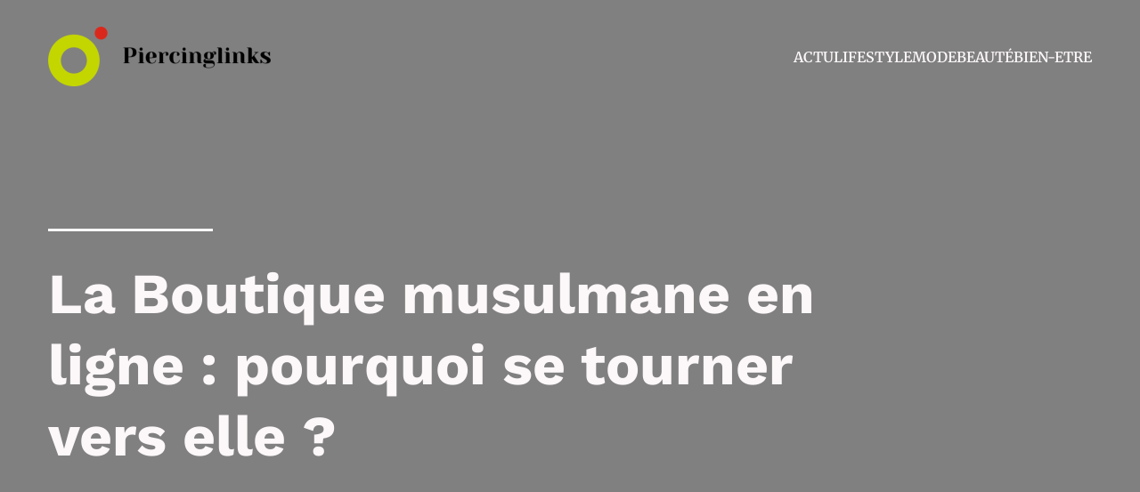

--- FILE ---
content_type: text/html; charset=UTF-8
request_url: https://www.piercinglinks.com/337/la-boutique-musulmane-en-ligne-pourquoi-se-tourner-vers-elle/
body_size: 27343
content:
<!DOCTYPE html>
<html lang="fr-FR" id="kubio">
<head>
	<meta charset="UTF-8" />
	<meta name="viewport" content="width=device-width, initial-scale=1" />
<meta name='robots' content='index, follow, max-image-preview:large, max-snippet:-1, max-video-preview:-1' />

	<!-- This site is optimized with the Yoast SEO plugin v26.7 - https://yoast.com/wordpress/plugins/seo/ -->
	<title>Quels sont les avantages offerts par une boutique musulmane en ligne ?</title>
<link data-rocket-preload as="style" data-wpr-hosted-gf-parameters="family=Open%20Sans%3A300%2C300italic%2C400%2C400italic%2C500%2C600%2C600italic%2C700%2C700italic%2C800%2C800italic%7CMulish%3A300%2C400%2C500%2C600%2C700%7CRoboto%3A100%2C100italic%2C300%2C300italic%2C400%2C400italic%2C500%2C500italic%2C600%2C700%2C700italic%2C900%2C900italic%7CCarter%20One%3A400%7CPoppins%3A300%2C400%2C500%2C600%2C700%2C900%7CSyne%3A300%2C400%2C400italic%2C500%2C600%2C700%2C700italic%7CSyncopate%3A700%7CMerriweather%3A300%2C400%2C400italic%2C500%2C600%2C700%2C700italic%7CWork%20Sans%3A300%2C400%2C400italic%2C500%2C600%2C700%2C700italic%7CUrbanist%3A400&display=swap" href="https://www.piercinglinks.com/wp-content/cache/fonts/1/google-fonts/css/7/c/0/fdbc217277bad8bbfad32b8267912.css" rel="preload">
<link data-wpr-hosted-gf-parameters="family=Open%20Sans%3A300%2C300italic%2C400%2C400italic%2C500%2C600%2C600italic%2C700%2C700italic%2C800%2C800italic%7CMulish%3A300%2C400%2C500%2C600%2C700%7CRoboto%3A100%2C100italic%2C300%2C300italic%2C400%2C400italic%2C500%2C500italic%2C600%2C700%2C700italic%2C900%2C900italic%7CCarter%20One%3A400%7CPoppins%3A300%2C400%2C500%2C600%2C700%2C900%7CSyne%3A300%2C400%2C400italic%2C500%2C600%2C700%2C700italic%7CSyncopate%3A700%7CMerriweather%3A300%2C400%2C400italic%2C500%2C600%2C700%2C700italic%7CWork%20Sans%3A300%2C400%2C400italic%2C500%2C600%2C700%2C700italic%7CUrbanist%3A400&display=swap" href="https://www.piercinglinks.com/wp-content/cache/fonts/1/google-fonts/css/7/c/0/fdbc217277bad8bbfad32b8267912.css" media="print" onload="this.media=&#039;all&#039;" rel="stylesheet">
<noscript data-wpr-hosted-gf-parameters=""><link rel="stylesheet" href="https://fonts.googleapis.com/css?family=Open%20Sans%3A300%2C300italic%2C400%2C400italic%2C500%2C600%2C600italic%2C700%2C700italic%2C800%2C800italic%7CMulish%3A300%2C400%2C500%2C600%2C700%7CRoboto%3A100%2C100italic%2C300%2C300italic%2C400%2C400italic%2C500%2C500italic%2C600%2C700%2C700italic%2C900%2C900italic%7CCarter%20One%3A400%7CPoppins%3A300%2C400%2C500%2C600%2C700%2C900%7CSyne%3A300%2C400%2C400italic%2C500%2C600%2C700%2C700italic%7CSyncopate%3A700%7CMerriweather%3A300%2C400%2C400italic%2C500%2C600%2C700%2C700italic%7CWork%20Sans%3A300%2C400%2C400italic%2C500%2C600%2C700%2C700italic%7CUrbanist%3A400&#038;display=swap"></noscript>
	<meta name="description" content="Recherchez vous une boutique en ligne dans laquelle vous pourrez trouver des articles liés à votre religion ? Les boutiques musulmanes sont votre solution ." />
	<link rel="canonical" href="https://www.piercinglinks.com/337/la-boutique-musulmane-en-ligne-pourquoi-se-tourner-vers-elle/" />
	<meta property="og:locale" content="fr_FR" />
	<meta property="og:type" content="article" />
	<meta property="og:title" content="Quels sont les avantages offerts par une boutique musulmane en ligne ?" />
	<meta property="og:description" content="Recherchez vous une boutique en ligne dans laquelle vous pourrez trouver des articles liés à votre religion ? Les boutiques musulmanes sont votre solution ." />
	<meta property="og:url" content="https://www.piercinglinks.com/337/la-boutique-musulmane-en-ligne-pourquoi-se-tourner-vers-elle/" />
	<meta property="og:site_name" content="Piercinglinks" />
	<meta property="article:published_time" content="2023-11-27T05:23:38+00:00" />
	<meta property="article:modified_time" content="2023-11-27T06:23:42+00:00" />
	<meta property="og:image" content="https://www.piercinglinks.com/wp-content/uploads/2023/11/la-boutique-musulmane-en-ligne-pourquoi-se-tourner-vers-elle.jpg" />
	<meta property="og:image:width" content="2000" />
	<meta property="og:image:height" content="1333" />
	<meta property="og:image:type" content="image/jpeg" />
	<meta name="author" content="henri" />
	<meta name="twitter:card" content="summary_large_image" />
	<meta name="twitter:label1" content="Écrit par" />
	<meta name="twitter:data1" content="henri" />
	<meta name="twitter:label2" content="Durée de lecture estimée" />
	<meta name="twitter:data2" content="3 minutes" />
	<script type="application/ld+json" class="yoast-schema-graph">{"@context":"https://schema.org","@graph":[{"@type":"Article","@id":"https://www.piercinglinks.com/337/la-boutique-musulmane-en-ligne-pourquoi-se-tourner-vers-elle/#article","isPartOf":{"@id":"https://www.piercinglinks.com/337/la-boutique-musulmane-en-ligne-pourquoi-se-tourner-vers-elle/"},"author":{"name":"henri","@id":"https://www.piercinglinks.com/#/schema/person/997f0a13f83e13e92ead5fb625c949c4"},"headline":"La Boutique musulmane en ligne : pourquoi se tourner vers elle ?","datePublished":"2023-11-27T05:23:38+00:00","dateModified":"2023-11-27T06:23:42+00:00","mainEntityOfPage":{"@id":"https://www.piercinglinks.com/337/la-boutique-musulmane-en-ligne-pourquoi-se-tourner-vers-elle/"},"wordCount":554,"publisher":{"@id":"https://www.piercinglinks.com/#organization"},"image":{"@id":"https://www.piercinglinks.com/337/la-boutique-musulmane-en-ligne-pourquoi-se-tourner-vers-elle/#primaryimage"},"thumbnailUrl":"https://www.piercinglinks.com/wp-content/uploads/2023/11/la-boutique-musulmane-en-ligne-pourquoi-se-tourner-vers-elle.jpg","articleSection":["Actu"],"inLanguage":"fr-FR"},{"@type":"WebPage","@id":"https://www.piercinglinks.com/337/la-boutique-musulmane-en-ligne-pourquoi-se-tourner-vers-elle/","url":"https://www.piercinglinks.com/337/la-boutique-musulmane-en-ligne-pourquoi-se-tourner-vers-elle/","name":"Quels sont les avantages offerts par une boutique musulmane en ligne ?","isPartOf":{"@id":"https://www.piercinglinks.com/#website"},"primaryImageOfPage":{"@id":"https://www.piercinglinks.com/337/la-boutique-musulmane-en-ligne-pourquoi-se-tourner-vers-elle/#primaryimage"},"image":{"@id":"https://www.piercinglinks.com/337/la-boutique-musulmane-en-ligne-pourquoi-se-tourner-vers-elle/#primaryimage"},"thumbnailUrl":"https://www.piercinglinks.com/wp-content/uploads/2023/11/la-boutique-musulmane-en-ligne-pourquoi-se-tourner-vers-elle.jpg","datePublished":"2023-11-27T05:23:38+00:00","dateModified":"2023-11-27T06:23:42+00:00","description":"Recherchez vous une boutique en ligne dans laquelle vous pourrez trouver des articles liés à votre religion ? Les boutiques musulmanes sont votre solution .","breadcrumb":{"@id":"https://www.piercinglinks.com/337/la-boutique-musulmane-en-ligne-pourquoi-se-tourner-vers-elle/#breadcrumb"},"inLanguage":"fr-FR","potentialAction":[{"@type":"ReadAction","target":["https://www.piercinglinks.com/337/la-boutique-musulmane-en-ligne-pourquoi-se-tourner-vers-elle/"]}]},{"@type":"ImageObject","inLanguage":"fr-FR","@id":"https://www.piercinglinks.com/337/la-boutique-musulmane-en-ligne-pourquoi-se-tourner-vers-elle/#primaryimage","url":"https://www.piercinglinks.com/wp-content/uploads/2023/11/la-boutique-musulmane-en-ligne-pourquoi-se-tourner-vers-elle.jpg","contentUrl":"https://www.piercinglinks.com/wp-content/uploads/2023/11/la-boutique-musulmane-en-ligne-pourquoi-se-tourner-vers-elle.jpg","width":2000,"height":1333},{"@type":"BreadcrumbList","@id":"https://www.piercinglinks.com/337/la-boutique-musulmane-en-ligne-pourquoi-se-tourner-vers-elle/#breadcrumb","itemListElement":[{"@type":"ListItem","position":1,"name":"Accueil","item":"https://www.piercinglinks.com/"},{"@type":"ListItem","position":2,"name":"La Boutique musulmane en ligne : pourquoi se tourner vers elle ?"}]},{"@type":"WebSite","@id":"https://www.piercinglinks.com/#website","url":"https://www.piercinglinks.com/","name":"Piercinglinks","description":"Encore plus d&#039;infos","publisher":{"@id":"https://www.piercinglinks.com/#organization"},"potentialAction":[{"@type":"SearchAction","target":{"@type":"EntryPoint","urlTemplate":"https://www.piercinglinks.com/?s={search_term_string}"},"query-input":{"@type":"PropertyValueSpecification","valueRequired":true,"valueName":"search_term_string"}}],"inLanguage":"fr-FR"},{"@type":"Organization","@id":"https://www.piercinglinks.com/#organization","name":"Piercinglinks","url":"https://www.piercinglinks.com/","logo":{"@type":"ImageObject","inLanguage":"fr-FR","@id":"https://www.piercinglinks.com/#/schema/logo/image/","url":"https://www.piercinglinks.com/wp-content/uploads/2022/10/Piercinglinks.png","contentUrl":"https://www.piercinglinks.com/wp-content/uploads/2022/10/Piercinglinks.png","width":250,"height":67,"caption":"Piercinglinks"},"image":{"@id":"https://www.piercinglinks.com/#/schema/logo/image/"}},{"@type":"Person","@id":"https://www.piercinglinks.com/#/schema/person/997f0a13f83e13e92ead5fb625c949c4","name":"henri","sameAs":["https://piercinglinks.com"]}]}</script>
	<!-- / Yoast SEO plugin. -->


<title>Quels sont les avantages offerts par une boutique musulmane en ligne ?</title>
<link rel='dns-prefetch' href='//fonts.googleapis.com' />
<link href='https://fonts.gstatic.com' crossorigin rel='preconnect' />
<link rel="alternate" type="application/rss+xml" title="Piercinglinks &raquo; Flux" href="https://www.piercinglinks.com/feed/" />
<link rel="alternate" type="application/rss+xml" title="Piercinglinks &raquo; Flux des commentaires" href="https://www.piercinglinks.com/comments/feed/" />
<link rel="alternate" title="oEmbed (JSON)" type="application/json+oembed" href="https://www.piercinglinks.com/wp-json/oembed/1.0/embed?url=https%3A%2F%2Fwww.piercinglinks.com%2F337%2Fla-boutique-musulmane-en-ligne-pourquoi-se-tourner-vers-elle%2F" />
<link rel="alternate" title="oEmbed (XML)" type="text/xml+oembed" href="https://www.piercinglinks.com/wp-json/oembed/1.0/embed?url=https%3A%2F%2Fwww.piercinglinks.com%2F337%2Fla-boutique-musulmane-en-ligne-pourquoi-se-tourner-vers-elle%2F&#038;format=xml" />
<link data-minify="1" rel='stylesheet' id='kubio-block-library-css' href='https://www.piercinglinks.com/wp-content/cache/min/1/wp-content/plugins/kubio-pro/build/block-library/style.css?ver=1741033236' type='text/css' media='all' />
<style id='kubio-block-library-inline-css' type='text/css'>
.kubio-shape-circles{background-image:var(--wpr-bg-6e3a6a50-e7a0-4dd0-9a04-103817c2c44f)}.kubio-shape-10degree-stripes{background-image:var(--wpr-bg-c2e2c712-7e79-4770-be8a-c9d77e4b2067)}.kubio-shape-rounded-squares-blue{background-image:var(--wpr-bg-6b4d32f2-5805-40e0-8041-f639a852fe1b)}.kubio-shape-many-rounded-squares-blue{background-image:var(--wpr-bg-49f555b6-8ba7-45a3-b6d3-b64be669a5b8)}.kubio-shape-two-circles{background-image:var(--wpr-bg-c59c65e5-e11a-4847-97e4-84872c5b6f8f)}.kubio-shape-circles-2{background-image:var(--wpr-bg-b4af120e-970b-4662-ad1c-80de98191e61)}.kubio-shape-circles-3{background-image:var(--wpr-bg-6e5439c7-2d32-4b21-aba9-2efe87d0bf0b)}.kubio-shape-circles-gradient{background-image:var(--wpr-bg-e75bc6b9-d9d1-4dea-a916-cfffc15a2bce)}.kubio-shape-circles-white-gradient{background-image:var(--wpr-bg-3935d857-c0cd-4a2e-a710-ddb0cb4e881f)}.kubio-shape-waves{background-image:var(--wpr-bg-284350aa-44bc-4bf5-a4cc-52d693e25da1)}.kubio-shape-waves-inverted{background-image:var(--wpr-bg-fec237cf-770f-40c3-8734-1a00f3ea794a)}.kubio-shape-dots{background-image:var(--wpr-bg-256be07a-9d08-452f-9190-288e60b8a17e)}.kubio-shape-left-tilted-lines{background-image:var(--wpr-bg-a4401724-3ac2-4224-aa94-f3cc8a78cc88)}.kubio-shape-right-tilted-lines{background-image:var(--wpr-bg-ca015f82-9e2c-4fe3-a042-bab386c5cb37)}.kubio-shape-right-tilted-strips{background-image:var(--wpr-bg-54df74c2-16ba-4d4d-8c15-98318f0dc423)}.kubio-shape-doodle{background-image:var(--wpr-bg-54149289-6050-43e0-b3e8-74df24104cb5)}.kubio-shape-falling-stars{background-image:var(--wpr-bg-dc18321f-fe06-48dc-834c-a6fba3d50e6c)}.kubio-shape-grain{background-image:var(--wpr-bg-a57fa9ed-14b9-4401-83cc-ac1233f92cda)}.kubio-shape-poly1{background-image:var(--wpr-bg-c59ba141-c814-4be0-866c-19a525dd233b)}.kubio-shape-poly2{background-image:var(--wpr-bg-ac294e27-a7d0-46ae-8f3c-1de53225c56d)}.kubio-shape-wavy-lines{background-image:var(--wpr-bg-6b314b10-2769-47fb-8c36-a6dc49658b13)}

:root { --kubio-color-1:194,91,81;--kubio-color-2:207,110,132;--kubio-color-3:188,158,245;--kubio-color-4:255,237,189;--kubio-color-5:252,247,248;--kubio-color-6:38,15,13;--kubio-color-1-variant-1:193,149,145;--kubio-color-1-variant-2:194,91,81;--kubio-color-1-variant-3:193,32,16;--kubio-color-1-variant-4:108,51,45;--kubio-color-1-variant-5:23,11,10;--kubio-color-2-variant-1:206,178,185;--kubio-color-2-variant-2:207,110,132;--kubio-color-2-variant-3:206,41,78;--kubio-color-2-variant-4:121,64,77;--kubio-color-2-variant-5:36,19,23;--kubio-color-3-variant-1:241,239,244;--kubio-color-3-variant-2:188,158,245;--kubio-color-3-variant-3:134,76,244;--kubio-color-3-variant-4:122,103,159;--kubio-color-3-variant-5:57,48,74;--kubio-color-4-variant-1:255,237,189;--kubio-color-4-variant-2:255,213,104;--kubio-color-4-variant-3:169,157,125;--kubio-color-4-variant-4:255,190,19;--kubio-color-4-variant-5:84,78,62;--kubio-color-5-variant-1:252,247,248;--kubio-color-5-variant-2:251,163,180;--kubio-color-5-variant-3:251,78,113;--kubio-color-5-variant-4:166,163,164;--kubio-color-5-variant-5:81,80,80;--kubio-color-6-variant-1:207,82,71;--kubio-color-6-variant-2:122,48,42;--kubio-color-6-variant-3:37,26,25;--kubio-color-6-variant-4:38,15,13;--kubio-color-6-variant-5:37,3,0 } .has-kubio-color-1-color{color:rgb(var(--kubio-color-1))} .has-kubio-color-1-background-color{background-color:rgb(var(--kubio-color-1))} [data-kubio] .has-kubio-color-1-color{color:rgb(var(--kubio-color-1))} [data-kubio] .has-kubio-color-1-background-color{background-color:rgb(var(--kubio-color-1))} .has-kubio-color-2-color{color:rgb(var(--kubio-color-2))} .has-kubio-color-2-background-color{background-color:rgb(var(--kubio-color-2))} [data-kubio] .has-kubio-color-2-color{color:rgb(var(--kubio-color-2))} [data-kubio] .has-kubio-color-2-background-color{background-color:rgb(var(--kubio-color-2))} .has-kubio-color-3-color{color:rgb(var(--kubio-color-3))} .has-kubio-color-3-background-color{background-color:rgb(var(--kubio-color-3))} [data-kubio] .has-kubio-color-3-color{color:rgb(var(--kubio-color-3))} [data-kubio] .has-kubio-color-3-background-color{background-color:rgb(var(--kubio-color-3))} .has-kubio-color-4-color{color:rgb(var(--kubio-color-4))} .has-kubio-color-4-background-color{background-color:rgb(var(--kubio-color-4))} [data-kubio] .has-kubio-color-4-color{color:rgb(var(--kubio-color-4))} [data-kubio] .has-kubio-color-4-background-color{background-color:rgb(var(--kubio-color-4))} .has-kubio-color-5-color{color:rgb(var(--kubio-color-5))} .has-kubio-color-5-background-color{background-color:rgb(var(--kubio-color-5))} [data-kubio] .has-kubio-color-5-color{color:rgb(var(--kubio-color-5))} [data-kubio] .has-kubio-color-5-background-color{background-color:rgb(var(--kubio-color-5))} .has-kubio-color-6-color{color:rgb(var(--kubio-color-6))} .has-kubio-color-6-background-color{background-color:rgb(var(--kubio-color-6))} [data-kubio] .has-kubio-color-6-color{color:rgb(var(--kubio-color-6))} [data-kubio] .has-kubio-color-6-background-color{background-color:rgb(var(--kubio-color-6))}



#kubio .style-Ys5xBSBMnxS-outer .wp-block-kubio-navigation-section__nav{animation-duration:0.5s;padding-top:0px;padding-bottom:0px;}#kubio .style-Ys5xBSBMnxS-outer .h-navigation_sticky:not(.extra-1).wp-block-kubio-navigation-section__nav{background-color:#ffffff;}#kubio .style-iee49NUJKRf-inner{text-align:center;height:auto;min-height:unset;}#kubio .style-iee49NUJKRf-container{height:auto;min-height:unset;}#kubio .style-x1RRiPxTOP5-container{align-items:flex-start;justify-content:flex-start;gap:10px;--kubio-gap-fallback:10px;text-decoration:none;}#kubio .style-x1RRiPxTOP5-container .kubio-logo-image{max-height:70px;}#kubio .style-x1RRiPxTOP5-image{max-height:70px;}#kubio .style-x1RRiPxTOP5-text{font-weight:700;font-size:18px;text-decoration:none;color:rgba(var(--kubio-color-5),1);}#kubio .h-navigation_sticky:not(.extra-1) .style-x1RRiPxTOP5-text{color:rgba(var(--kubio-color-6),1);}#kubio .style-vRMpfQsIE29-inner{text-align:center;height:auto;min-height:unset;}#kubio .style-vRMpfQsIE29-container{height:auto;min-height:unset;}#kubio .style-1L0gChXGKIn-inner{text-align:center;height:auto;min-height:unset;}#kubio .style-1L0gChXGKIn-container{height:auto;min-height:unset;}#kubio .style-4Ft3kcYwyCx-outer.bordered-active-item > .kubio-menu > ul > li::before,#kubio .style-4Ft3kcYwyCx-outer.bordered-active-item > .kubio-menu > ul > li::after{background-color:white;height:3px;}#kubio .style-4Ft3kcYwyCx-outer.solid-active-item > .kubio-menu > ul > li::before,#kubio .style-4Ft3kcYwyCx-outer.solid-active-item > .kubio-menu > ul > li::after{background-color:white;border-top-left-radius:0%;border-top-right-radius:0%;border-bottom-left-radius:0%;border-bottom-right-radius:0%;}#kubio .style-4Ft3kcYwyCx-outer > .kubio-menu > ul{justify-content:flex-end;gap:30px;--kubio-gap-fallback:30px;}#kubio .style-4Ft3kcYwyCx-outer > .kubio-menu  > ul > li > a{font-weight:600;font-size:16px;text-decoration:none;text-transform:uppercase;color:rgba(var(--kubio-color-5),1);padding-top:10px;padding-bottom:10px;padding-left:0px;padding-right:0px;}#kubio .style-4Ft3kcYwyCx-outer > .kubio-menu  > ul > li > a:hover,#kubio .style-4Ft3kcYwyCx-outer > .kubio-menu > ul > li > a.hover{color:rgba(var(--kubio-color-1),1);}#kubio .style-4Ft3kcYwyCx-outer > .kubio-menu > ul > li.current-menu-item > a,#kubio .style-4Ft3kcYwyCx-outer > .kubio-menu > ul > li.current_page_item > a{color:rgba(var(--kubio-color-1),1);}#kubio .style-4Ft3kcYwyCx-outer > .kubio-menu  > ul > li > a > svg{padding-left:5px;padding-right:5px;}#kubio .style-4Ft3kcYwyCx-outer > .kubio-menu  li > ul{background-color:#ffffff;margin-left:5px;margin-right:5px;}#kubio .style-4Ft3kcYwyCx-outer > .kubio-menu  li > ul > li> a{font-size:14px;text-decoration:none;color:#6B7C93;padding-top:10px;padding-bottom:10px;padding-left:20px;padding-right:20px;border-bottom-color:rgba(128,128,128,.2);border-bottom-width:1px;border-bottom-style:solid;}#kubio .style-4Ft3kcYwyCx-outer > .kubio-menu  li > ul > li > a:hover,#kubio .style-4Ft3kcYwyCx-outer > .kubio-menu  li > ul > li > a.hover{background-color:#F8F8F8;}#kubio .style-4Ft3kcYwyCx-outer > .kubio-menu > ul > li > ul{margin-top:0px;}#kubio .style-4Ft3kcYwyCx-outer > .kubio-menu > ul > li > ul:before{height:0px;width:100%;}#kubio .h-navigation_sticky:not(.extra-1) .style-4Ft3kcYwyCx-outer > .kubio-menu  > ul > li > a{color:rgba(var(--kubio-color-6),1);}#kubio .h-navigation_sticky:not(.extra-1) .style-4Ft3kcYwyCx-outer > .kubio-menu  > ul > li > a:hover,#kubio .h-navigation_sticky:not(.extra-1) .style-4Ft3kcYwyCx-outer > .kubio-menu > ul > li > a.hover{color:rgba(var(--kubio-color-1),0.99);}#kubio .h-navigation_sticky:not(.extra-1) .style-4Ft3kcYwyCx-outer > .kubio-menu > ul > li.current-menu-item > a,#kubio .h-navigation_sticky:not(.extra-1) .style-4Ft3kcYwyCx-outer > .kubio-menu > ul > li.current_page_item > a{color:rgba(var(--kubio-color-1),0.99);}#kubio .style-ap_ng_BSOt1-icon{background-color:rgba(0, 0, 0, 0.1);border-top-color:black;border-top-width:0px;border-top-style:solid;border-right-color:black;border-right-width:0px;border-right-style:solid;border-bottom-color:black;border-bottom-width:0px;border-bottom-style:solid;border-left-color:black;border-left-width:0px;border-left-style:solid;border-top-left-radius:100%;border-top-right-radius:100%;border-bottom-left-radius:100%;border-bottom-right-radius:100%;fill:white;padding-top:5px;padding-bottom:5px;padding-left:5px;padding-right:5px;width:24px;height:24px;min-width:24px;min-height:24px;}.style-ap_ng_BSOt1-offscreen{background-color:#222B34;width:300px !important;}.style-ap_ng_BSOt1-offscreenOverlay{background-color:rgba(0,0,0,0.5);}#kubio .style-c0spBrSUAdP-inner{text-align:center;height:auto;min-height:unset;}#kubio .style-c0spBrSUAdP-container{height:auto;min-height:unset;}#kubio .style-rjobxsmo3hy-container{align-items:center;justify-content:center;gap:10px;--kubio-gap-fallback:10px;text-decoration:none;}#kubio .style-rjobxsmo3hy-container .kubio-logo-image{max-height:70px;}#kubio .style-rjobxsmo3hy-image{max-height:70px;}#kubio .style-rjobxsmo3hy-text{text-decoration:none;color:#ffffff;}#kubio .h-navigation_sticky:not(.extra-1) .style-rjobxsmo3hy-text{color:#000000;}#kubio .style-e9mxTl8o6AY-outer > .kubio-menu > ul{--kubio-accordion-menu-offset:10px;}#kubio .style-e9mxTl8o6AY-outer > .kubio-menu  > ul > li > a{font-size:14px;text-decoration:none;color:white;padding-top:12px;padding-bottom:12px;padding-left:40px;border-top-color:#808080;border-right-color:#808080;border-bottom-color:#808080;border-bottom-width:1px;border-bottom-style:solid;border-left-color:#808080;}#kubio .style-e9mxTl8o6AY-outer > .kubio-menu  > ul > li > a > svg{padding-left:20px;padding-right:20px;}#kubio .style-e9mxTl8o6AY-outer > .kubio-menu  li > ul > li> a{font-size:14px;text-decoration:none;color:white;padding-top:12px;padding-bottom:12px;padding-left:40px;border-top-color:#808080;border-right-color:#808080;border-bottom-color:#808080;border-bottom-width:1px;border-bottom-style:solid;border-left-color:#808080;}#kubio .style-e9mxTl8o6AY-outer > .kubio-menu  li > ul > li > a > svg{padding-left:20px;padding-right:20px;}#kubio .style-jXhrRryz1nK-inner{text-align:center;height:auto;min-height:unset;}#kubio .style-jXhrRryz1nK-container{height:auto;min-height:unset;}#kubio .style-TjGNB5095pC-outer{height:auto;min-height:unset;background-image:var(--wpr-bg-2fee9ce8-8ad9-4936-9e35-db2b6c5ecf1c);background-size:cover;background-position:55% 4%;background-attachment:scroll;background-repeat:no-repeat;padding-top:90px;padding-bottom:160px;}#kubio .style-TjGNB5095pC-outer h1,#kubio .style-TjGNB5095pC-outer h1[data-kubio]{color:rgba(var(--kubio-color-5),1);}#kubio .style-TjGNB5095pC-outer h2,#kubio .style-TjGNB5095pC-outer h2[data-kubio]{color:rgba(var(--kubio-color-5),1);}#kubio .style-TjGNB5095pC-outer h3,#kubio .style-TjGNB5095pC-outer h3[data-kubio]{color:rgba(var(--kubio-color-5),1);}#kubio .style-TjGNB5095pC-outer h4,#kubio .style-TjGNB5095pC-outer h4[data-kubio]{color:rgba(var(--kubio-color-5),1);}#kubio .style-TjGNB5095pC-outer h5,#kubio .style-TjGNB5095pC-outer h5[data-kubio]{color:rgba(var(--kubio-color-5),1);}#kubio .style-TjGNB5095pC-outer h6,#kubio .style-TjGNB5095pC-outer h6[data-kubio]{color:rgba(var(--kubio-color-5),1);}#kubio .style-TjGNB5095pC-outer,#kubio .style-TjGNB5095pC-outer [data-kubio]:not(h1):not(h2):not(h3):not(h4):not(h5):not(h6),#kubio .style-TjGNB5095pC-outer p,#kubio .style-TjGNB5095pC-outer p[data-kubio]{color:rgba(var(--kubio-color-5),1);}#kubio .style-JbpIIeWSwwX-inner{text-align:left;height:auto;min-height:unset;border-top-left-radius:9px;border-top-right-radius:9px;border-bottom-left-radius:9px;border-bottom-right-radius:9px;}#kubio .style-JbpIIeWSwwX-container{height:auto;min-height:unset;}#kubio .style-G0ZGKLZuHQX-outer{padding-top:10px;padding-bottom:10px;}#kubio .style-G0ZGKLZuHQX-width-container{width:20%;}#kubio .style-G0ZGKLZuHQX-line{border-bottom-color:rgba(var(--kubio-color-5),1);border-bottom-width:3px;border-bottom-style:solid;}#kubio .style-G0ZGKLZuHQX-inner{fill:rgba(var(--kubio-color-1),1);width:50px;height:50px;margin-left:10px;margin-right:10px;}#kubio .style-single-kxeqsSpdy-n-inner{text-align:center;}#kubio .style-single-kxeqsSpdy-n-container{height:auto;min-height:unset;}#kubio .style-KGesgqe_P-metaDataContainer{justify-content:flex-end;}#kubio .style-KGesgqe_P-metaDataContainer a{font-weight:400;font-size:0.8em;letter-spacing:0px;text-transform:none;color:rgba(var(--kubio-color-1),1);padding-top:5px;padding-bottom:5px;padding-left:5px;padding-right:5px;}#kubio .style-KGesgqe_P-metaDataContainer .metadata-prefix{font-weight:400;font-size:0.8em;letter-spacing:0px;text-transform:none;}#kubio .style-KGesgqe_P-metaDataContainer .metadata-suffix{font-weight:400;font-size:0.8em;letter-spacing:0px;text-transform:none;}#kubio .style-KGesgqe_P-metaDataContainer .h-svg-icon{fill:rgba(var(--kubio-color-6-variant-2),1);width:14px;height:14px;margin-right:5px;}#kubio .style-KGesgqe_P-metaDataContainer .metadata-separator{padding-left:5px;padding-right:5px;}#kubio .style-single-rlYTEhTMib-container{background-color:rgba(var(--kubio-color-1-variant-1),1);text-align:center;height:300px;}#kubio .style-single-rlYTEhTMib-image{object-position:center center;object-fit:cover;}#kubio .style-single-3VGwAjm9cX-inner{text-align:left;}#kubio .style-single-3VGwAjm9cX-container{height:auto;min-height:unset;}#kubio .style-single-K4Akm2YNqS-inner{text-align:center;}#kubio .style-single-K4Akm2YNqS-container{height:auto;min-height:unset;}#kubio p.wp-block.wp-block-kubio-text__text.style-single-1pwRcGAnh-text{font-size:13px;color:rgba(var(--kubio-color-6-variant-4),1);padding-top:3px;}#kubio .style-single-LfW21x_joR-inner{text-align:center;}#kubio .style-single-LfW21x_joR-container{height:auto;min-height:unset;}#kubio .style-EyIJaqakK-container{text-align:left;}#kubio .style-EyIJaqakK-container a{font-weight:500;font-size:16px;line-height:1.4;color:rgba(var(--kubio-color-1),1);margin-top:5px;margin-bottom:5px;margin-left:5px;margin-right:5px;}#kubio .style-EyIJaqakK-container a:hover{color:rgba(var(--kubio-color-1-variant-4),1);}#kubio .style-EyIJaqakK-container .separator{font-weight:500;font-size:16px;line-height:1.4;}#kubio .style-single-nqLiVZCaYo-container{border-top-color:rgb(245, 248, 251);border-top-width:1px;border-top-style:solid;border-bottom-color:rgb(245, 248, 251);border-bottom-width:1px;border-bottom-style:solid;}#kubio .style-single-3ndM77FkZV-inner{text-align:left;}#kubio .style-single-3ndM77FkZV-container{text-align:left;height:auto;min-height:unset;}#kubio .style-single-ELgmeRXRD--outer a.style-single-ELgmeRXRD--link{font-weight:600;font-size:14px;line-height:1;letter-spacing:0px;text-decoration:none;color:rgba(var(--kubio-color-6-variant-4),1);padding-top:12px;padding-bottom:12px;padding-left:24px;padding-right:24px;border-top-color:rgba(var(--kubio-color-6),0.2);border-top-width:1px;border-top-style:solid;border-right-color:rgba(var(--kubio-color-6),0.2);border-right-width:1px;border-right-style:solid;border-bottom-color:rgba(var(--kubio-color-6),0.2);border-bottom-width:1px;border-bottom-style:solid;border-left-color:rgba(var(--kubio-color-6),0.2);border-left-width:1px;border-left-style:solid;border-top-left-radius:0px;border-top-right-radius:0px;border-bottom-left-radius:0px;border-bottom-right-radius:0px;justify-content:center;}#kubio .style-single-ELgmeRXRD--outer a.style-single-ELgmeRXRD--link:hover{border-top-color:rgba(var(--kubio-color-6-variant-4),1);border-right-color:rgba(var(--kubio-color-6-variant-4),1);border-bottom-color:rgba(var(--kubio-color-6-variant-4),1);border-left-color:rgba(var(--kubio-color-6-variant-4),1);}#kubio a.style-single-ELgmeRXRD--link .style-single-ELgmeRXRD--icon{margin-left:0px;margin-right:10px;width:12px;height:12px;min-width:12px;min-height:12px;}#kubio .style-single-mMPMCQqWfs-inner{text-align:right;}#kubio .style-single-mMPMCQqWfs-container{text-align:right;height:auto;min-height:unset;}#kubio .style-single-ACSe8L2gsX-outer a.style-single-ACSe8L2gsX-link{font-weight:600;font-size:14px;line-height:1;letter-spacing:0px;text-decoration:none;color:rgba(var(--kubio-color-6-variant-4),1);padding-top:12px;padding-bottom:12px;padding-left:24px;padding-right:24px;border-top-color:rgba(var(--kubio-color-6),0.2);border-top-width:1px;border-top-style:solid;border-right-color:rgba(var(--kubio-color-6),0.2);border-right-width:1px;border-right-style:solid;border-bottom-color:rgba(var(--kubio-color-6),0.2);border-bottom-width:1px;border-bottom-style:solid;border-left-color:rgba(var(--kubio-color-6),0.2);border-left-width:1px;border-left-style:solid;border-top-left-radius:0px;border-top-right-radius:0px;border-bottom-left-radius:0px;border-bottom-right-radius:0px;justify-content:center;}#kubio .style-single-ACSe8L2gsX-outer a.style-single-ACSe8L2gsX-link:hover{border-top-color:rgba(var(--kubio-color-6-variant-4),1);border-right-color:rgba(var(--kubio-color-6-variant-4),1);border-bottom-color:rgba(var(--kubio-color-6-variant-4),1);border-left-color:rgba(var(--kubio-color-6-variant-4),1);}#kubio a.style-single-ACSe8L2gsX-link .style-single-ACSe8L2gsX-icon{margin-left:10px;margin-right:0px;width:12px;height:12px;min-width:12px;min-height:12px;}#kubio .style-single-f5wDJx69T0o-inner{padding-left:0px;text-align:center;}#kubio .style-single-f5wDJx69T0o-container{height:auto;min-height:unset;}#kubio .style-single-qlHAH4aftky-container{border-top-color:rgba(var(--kubio-color-6-variant-1),1);border-top-width:1px;border-top-style:solid;border-right-color:rgba(var(--kubio-color-6-variant-1),1);border-right-width:1px;border-right-style:solid;border-bottom-color:rgba(var(--kubio-color-6-variant-1),1);border-bottom-width:1px;border-bottom-style:solid;border-left-color:rgba(var(--kubio-color-6-variant-1),1);border-left-width:1px;border-left-style:solid;}#kubio .style-theme-t1RcpSwTMC-container{background-color:rgba(var(--kubio-color-6-variant-1),0.1);}#kubio .style-theme-HE2LPNtfKX-inner{text-align:left;}#kubio .style-theme-HE2LPNtfKX-container{height:auto;min-height:unset;}#kubio .style-theme-ciaK61IeR-input{border-top-left-radius:0px;border-top-right-radius:0px;border-bottom-left-radius:0px;border-bottom-right-radius:0px;background-color:rgba(var(--kubio-color-6-variant-1),0.5);}#kubio .style-theme-ciaK61IeR-button{border-top-width:1px;border-top-style:solid;border-right-width:1px;border-right-style:solid;border-bottom-width:1px;border-bottom-style:solid;border-left-width:0px;border-left-style:solid;border-top-left-radius:0px;border-top-right-radius:0px;border-bottom-left-radius:0px;border-bottom-right-radius:0px;background-color:rgba(var(--kubio-color-6),1);width:60px;}#kubio .style-theme-ciaK61IeR-icon{fill:rgba(var(--kubio-color-5),1);width:20px;height:20px;min-width:20px;min-height:20px;}#kubio .style-XHyjbzeJM-widget-box a{color:#000000;}#kubio .style-XHyjbzeJM-widget-box li{padding-bottom:20px;padding-left:0px;padding-right:0px;}#kubio .style-vP0mYzy99sE-outer{padding-top:0px;padding-bottom:0px;background-color:rgba(var(--kubio-color-6),1);}#kubio .style-vP0mYzy99sE-outer a,#kubio .style-vP0mYzy99sE-outer a[data-kubio]{color:rgba(var(--kubio-color-1),1);}#kubio .style-vP0mYzy99sE-outer a:hover,#kubio .style-vP0mYzy99sE-outer a[data-kubio]:hover{color:rgba(var(--kubio-color-1-variant-2),1);}#kubio .style-vP0mYzy99sE-outer,#kubio .style-vP0mYzy99sE-outer [data-kubio]:not(h1):not(h2):not(h3):not(h4):not(h5):not(h6),#kubio .style-vP0mYzy99sE-outer p,#kubio .style-vP0mYzy99sE-outer p[data-kubio]{color:rgba(var(--kubio-color-5),1);}#kubio .style-nJpox2eRXHV-inner{text-align:left;}#kubio .style-nJpox2eRXHV-container{text-align:center;height:auto;min-height:unset;}#kubio .style-tF8kitdcL-outer p{color:rgba(var(--kubio-color-5),0.8);}#kubio .style-vTIBfsIsW5-outer.bordered-active-item > .kubio-menu > ul > li::before,#kubio .style-vTIBfsIsW5-outer.bordered-active-item > .kubio-menu > ul > li::after{background-color:rgba(var(--kubio-color-1),1);height:3px;}#kubio .style-vTIBfsIsW5-outer.solid-active-item > .kubio-menu > ul > li::before,#kubio .style-vTIBfsIsW5-outer.solid-active-item > .kubio-menu > ul > li::after{background-color:white;border-top-left-radius:0%;border-top-right-radius:0%;border-bottom-left-radius:0%;border-bottom-right-radius:0%;}#kubio .style-vTIBfsIsW5-outer > .kubio-menu > ul{justify-content:flex-end;gap:40px;--kubio-gap-fallback:40px;}#kubio .style-vTIBfsIsW5-outer > .kubio-menu  > ul > li > a{font-weight:300;font-size:16px;font-style:normal;line-height:1.5em;letter-spacing:0px;text-decoration:none;text-transform:none;color:rgba(var(--kubio-color-5),1);padding-top:10px;padding-bottom:10px;padding-left:0px;padding-right:0px;}#kubio .style-vTIBfsIsW5-outer > .kubio-menu  > ul > li > a > svg{padding-left:5px;padding-right:5px;}#kubio .style-vTIBfsIsW5-outer > .kubio-menu  li > ul{background-color:#ffffff;margin-left:5px;margin-right:5px;box-shadow:0px 0px 5px 2px rgba(0, 0, 0, 0.04) ;}#kubio .style-vTIBfsIsW5-outer > .kubio-menu  li > ul > li> a{font-size:14px;text-decoration:none;color:rgba(var(--kubio-color-6-variant-3),1);padding-top:10px;padding-bottom:10px;padding-left:20px;padding-right:20px;border-bottom-color:rgba(128,128,128,.2);border-bottom-width:1px;border-bottom-style:solid;background-color:rgb(255, 255, 255);}#kubio .style-vTIBfsIsW5-outer > .kubio-menu  li > ul > li > a:hover,#kubio .style-vTIBfsIsW5-outer > .kubio-menu  li > ul > li > a.hover{color:rgb(255, 255, 255);background-color:rgba(var(--kubio-color-1),1);}#kubio .style-vTIBfsIsW5-outer > .kubio-menu li > ul > li.current-menu-item > a,#kubio .style-vTIBfsIsW5-outer > .kubio-menu  li > ul > li.current_page_item > a{color:rgb(255, 255, 255);background-color:rgba(var(--kubio-color-1),1);}#kubio .style-vTIBfsIsW5-outer > .kubio-menu > ul > li > ul{margin-top:0px;}#kubio .style-vTIBfsIsW5-outer > .kubio-menu > ul > li > ul:before{height:0px;width:100%;}#kubio .style-local-5-container{flex:0 0 auto;ms-flex:0 0 auto;width:auto;max-width:100%;}#kubio .style-local-7-container{flex:1 1 0;ms-flex:1 1 0%;max-width:100%;}#kubio .style-local-8-container{flex:0 0 auto;ms-flex:0 0 auto;width:auto;max-width:100%;}#kubio .style-local-14-container{flex:0 0 auto;-ms-flex:0 0 auto;}#kubio .style-local-19-container{flex:0 0 auto;-ms-flex:0 0 auto;}#kubio .style-local-23-container{width:80%;flex:0 0 auto;-ms-flex:0 0 auto;}#kubio .style-local-28-container{width:75%;flex:0 0 auto;-ms-flex:0 0 auto;}#kubio .style-local-32-container{width:100%;flex:0 0 auto;-ms-flex:0 0 auto;}#kubio .style-local-34-container{flex:0 0 auto;ms-flex:0 0 auto;width:auto;max-width:100%;}#kubio .style-local-36-container{flex:1 1 0;ms-flex:1 1 0%;max-width:100%;}#kubio .style-local-39-container{flex:1 1 0;ms-flex:1 1 0%;max-width:100%;}#kubio .style-local-41-container{flex:1 1 0;ms-flex:1 1 0%;max-width:100%;}#kubio .style-local-43-container{width:25%;flex:0 0 auto;-ms-flex:0 0 auto;}#kubio .style-local-46-container{width:100%;flex:0 0 auto;-ms-flex:0 0 auto;}#kubio .style-local-51-container{flex:0 0 auto;-ms-flex:0 0 auto;}#kubio .style-local-53-container{flex:0 0 auto;-ms-flex:0 0 auto;}body .style-single-3VGwAjm9cX-container > * > .h-y-container > *:not(:last-child){margin-bottom:0px;}.h-y-container > *:not(:last-child),.h-x-container-inner > *{margin-bottom:20px;}.h-x-container-inner,.h-column__content > .h-x-container > *:last-child,.h-y-container > .kubio-block-inserter{margin-bottom:-20px;}.h-x-container-inner{margin-left:-10px;margin-right:-10px;}.h-x-container-inner > *{padding-left:10px;padding-right:10px;}[data-kubio] a:not([class*=wp-block-button]),.with-kubio-global-style a:not([class*=wp-block-button]),a:not([class*=wp-block-button])[data-kubio],.wp-block-woocommerce-mini-cart-contents a:not([class*=wp-block-button]){font-family:Merriweather,Helvetica, Arial, Sans-Serif, serif;font-weight:400;font-size:1em;line-height:1.5;text-decoration:none;color:#0000ff;}[data-kubio] a:not([class*=wp-block-button]):hover,.with-kubio-global-style a:not([class*=wp-block-button]):hover,a:not([class*=wp-block-button])[data-kubio]:hover,.wp-block-woocommerce-mini-cart-contents a:not([class*=wp-block-button]):hover{color:#0000ff;}[data-kubio] h1,.with-kubio-global-style h1,h1[data-kubio],.wp-block-woocommerce-mini-cart-contents h1{font-family:Work Sans,Helvetica, Arial, Sans-Serif, serif;font-weight:700;font-size:4em;line-height:1.26;text-transform:none;color:rgba(var(--kubio-color-6),1);}[data-kubio] h2,.with-kubio-global-style h2,h2[data-kubio],.wp-block-woocommerce-mini-cart-contents h2{font-family:Work Sans,Helvetica, Arial, Sans-Serif, serif;font-weight:700;font-size:1.7em;line-height:1.143;text-transform:none;color:rgba(var(--kubio-color-6),1);}[data-kubio] h3,.with-kubio-global-style h3,h3[data-kubio],.wp-block-woocommerce-mini-cart-contents h3{font-family:Work Sans,Helvetica, Arial, Sans-Serif, serif;font-weight:500;font-size:1.5em;line-height:1.25;text-transform:none;color:rgba(var(--kubio-color-6),1);}[data-kubio] h4,.with-kubio-global-style h4,h4[data-kubio],.wp-block-woocommerce-mini-cart-contents h4{font-family:Work Sans,Helvetica, Arial, Sans-Serif, serif;font-weight:700;font-size:1.25em;line-height:1.6;text-transform:none;color:rgba(var(--kubio-color-6),1);}[data-kubio] h5,.with-kubio-global-style h5,h5[data-kubio],.wp-block-woocommerce-mini-cart-contents h5{font-family:Work Sans,Helvetica, Arial, Sans-Serif, serif;font-weight:500;font-size:1.125em;line-height:1.55;text-transform:none;color:#000000;}[data-kubio] h6,.with-kubio-global-style h6,h6[data-kubio],.wp-block-woocommerce-mini-cart-contents h6{font-family:Work Sans,Helvetica, Arial, Sans-Serif, serif;font-weight:500;font-size:0.8em;line-height:1.6;letter-spacing:1px;text-transform:uppercase;color:rgba(var(--kubio-color-6),1);}[data-kubio],.with-kubio-global-style,[data-kubio] p,.with-kubio-global-style p,p[data-kubio],.wp-block-woocommerce-mini-cart-contents{font-family:Merriweather,Helvetica, Arial, Sans-Serif, serif;font-weight:400;font-size:16px;line-height:1.6;text-transform:none;color:rgba(var(--kubio-color-5-variant-5),1);}[data-kubio] .h-lead,.with-kubio-global-style .h-lead,.h-lead[data-kubio]{font-family:Merriweather,Helvetica, Arial, Sans-Serif, serif;font-weight:400;font-size:1.25em;line-height:1.5;text-transform:none;color:rgba(var(--kubio-color-6-variant-3),1);}div.h-section-global-spacing{padding-top:100px;padding-bottom:100px;}.h-global-transition,.h-global-transition-all,.h-global-transition-all *{transition-duration:1s;}[data-kubio] input[type='color'],[data-kubio] input[type='date'],[data-kubio] input[type='datetime'],[data-kubio] input[type='datetime-local'],[data-kubio] input[type='email'],[data-kubio] input[type='month'],[data-kubio] input[type='number'],[data-kubio] input[type='password'],[data-kubio] input[type='search'],[data-kubio] input[type='tel'],[data-kubio] input[type='text'],[data-kubio] input[type='url'],[data-kubio] input[type='week'],[data-kubio] input[type='time'],[data-kubio] input:not([type]),[data-kubio] textarea,[data-kubio] select{font-family:Syne,Helvetica, Arial, Sans-Serif, serif;font-weight:400;font-size:16px;line-height:1.6;text-transform:none;background-color:rgba(var(--kubio-color-5),1);border-top-color:rgba(var(--kubio-color-5-variant-2),1);border-top-width:1px;border-top-style:solid;border-right-color:rgba(var(--kubio-color-5-variant-2),1);border-right-width:1px;border-right-style:solid;border-bottom-color:rgba(var(--kubio-color-5-variant-2),1);border-bottom-width:1px;border-bottom-style:solid;border-left-color:rgba(var(--kubio-color-5-variant-2),1);border-left-width:1px;border-left-style:solid;border-top-left-radius:4px;border-top-right-radius:4px;border-bottom-left-radius:4px;border-bottom-right-radius:4px;padding-top:4px;padding-bottom:4px;padding-left:10px;padding-right:10px;margin-bottom:10px;}[data-kubio] input[type='color']:hover,[data-kubio] input[type='date']:hover,[data-kubio] input[type='datetime']:hover,[data-kubio] input[type='datetime-local']:hover,[data-kubio] input[type='email']:hover,[data-kubio] input[type='month']:hover,[data-kubio] input[type='number']:hover,[data-kubio] input[type='password']:hover,[data-kubio] input[type='search']:hover,[data-kubio] input[type='tel']:hover,[data-kubio] input[type='text']:hover,[data-kubio] input[type='url']:hover,[data-kubio] input[type='week']:hover,[data-kubio] input[type='time']:hover,[data-kubio] input:not([type]):hover,[data-kubio] textarea:hover,[data-kubio] select:hover{color:rgba(var(--kubio-color-6),1);border-top-color:rgba(var(--kubio-color-6-variant-1),1);border-right-color:rgba(var(--kubio-color-6-variant-1),1);border-bottom-color:rgba(var(--kubio-color-6-variant-1),1);border-left-color:rgba(var(--kubio-color-6-variant-1),1);}[data-kubio] input[type='color']:focus,[data-kubio] input[type='date']:focus,[data-kubio] input[type='datetime']:focus,[data-kubio] input[type='datetime-local']:focus,[data-kubio] input[type='email']:focus,[data-kubio] input[type='month']:focus,[data-kubio] input[type='number']:focus,[data-kubio] input[type='password']:focus,[data-kubio] input[type='search']:focus,[data-kubio] input[type='tel']:focus,[data-kubio] input[type='text']:focus,[data-kubio] input[type='url']:focus,[data-kubio] input[type='week']:focus,[data-kubio] input[type='time']:focus,[data-kubio] input:not([type]):focus,[data-kubio] textarea:focus,[data-kubio] select:focus{color:rgba(var(--kubio-color-6),1);border-top-color:rgba(var(--kubio-color-1),1);border-right-color:rgba(var(--kubio-color-1),1);border-bottom-color:rgba(var(--kubio-color-1),1);border-left-color:rgba(var(--kubio-color-1),1);}[data-kubio] input[type='button'],[data-kubio] button{background-color:rgba(var(--kubio-color-1),1);border-top-color:rgba(var(--kubio-color-1),1);border-top-width:2px;border-top-style:solid;border-right-color:rgba(var(--kubio-color-1),1);border-right-width:2px;border-right-style:solid;border-bottom-color:rgba(var(--kubio-color-1),1);border-bottom-width:2px;border-bottom-style:solid;border-left-color:rgba(var(--kubio-color-1),1);border-left-width:2px;border-left-style:solid;border-top-left-radius:4px;border-top-right-radius:4px;border-bottom-left-radius:4px;border-bottom-right-radius:4px;font-family:Syne,Helvetica, Arial, Sans-Serif, serif;font-weight:400;color:rgba(var(--kubio-color-5),1);padding-top:8px;padding-bottom:8px;padding-left:25px;padding-right:24px;}[data-kubio] input[type='button']:hover,[data-kubio] button:hover{background-color:rgba(var(--kubio-color-1-variant-4),1);border-top-color:rgba(var(--kubio-color-1-variant-4),1);border-right-color:rgba(var(--kubio-color-1-variant-4),1);border-bottom-color:rgba(var(--kubio-color-1-variant-4),1);border-left-color:rgba(var(--kubio-color-1-variant-4),1);}[data-kubio] input[type='button']:disabled,[data-kubio] button:disabled,[data-kubio] input[type='button'][disabled],[data-kubio] button[disabled]{background-color:rgba(var(--kubio-color-5-variant-2),1);border-top-color:rgba(var(--kubio-color-5-variant-2),1);border-right-color:rgba(var(--kubio-color-5-variant-2),1);border-bottom-color:rgba(var(--kubio-color-5-variant-2),1);border-left-color:rgba(var(--kubio-color-5-variant-2),1);color:rgba(var(--kubio-color-5-variant-3),1);}[data-kubio] input[type='submit'],[data-kubio] button[type='submit']{border-top-color:rgba(var(--kubio-color-1),1);border-top-width:2px;border-top-style:solid;border-right-color:rgba(var(--kubio-color-1),1);border-right-width:2px;border-right-style:solid;border-bottom-color:rgba(var(--kubio-color-1),1);border-bottom-width:2px;border-bottom-style:solid;border-left-color:rgba(var(--kubio-color-1),1);border-left-width:2px;border-left-style:solid;border-top-left-radius:4px;border-top-right-radius:4px;border-bottom-left-radius:4px;border-bottom-right-radius:4px;font-family:Syne,Helvetica, Arial, Sans-Serif, serif;font-weight:400;color:rgba(var(--kubio-color-5),1);padding-top:8px;padding-bottom:8px;padding-left:25px;padding-right:24px;background-color:rgba(var(--kubio-color-1),1);}[data-kubio] input[type='submit']:hover,[data-kubio] button[type='submit']:hover{border-top-color:rgba(var(--kubio-color-1-variant-4),1);border-right-color:rgba(var(--kubio-color-1-variant-4),1);border-bottom-color:rgba(var(--kubio-color-1-variant-4),1);border-left-color:rgba(var(--kubio-color-1-variant-4),1);background-color:rgba(var(--kubio-color-1-variant-4),1);}[data-kubio] input[type='submit']:disabled,[data-kubio] input[type='submit'][disabled],[data-kubio] button[type='submit']:disabled,[data-kubio] button[type='submit'][disabled]{border-top-color:rgba(var(--kubio-color-5-variant-2),1);border-right-color:rgba(var(--kubio-color-5-variant-2),1);border-bottom-color:rgba(var(--kubio-color-5-variant-2),1);border-left-color:rgba(var(--kubio-color-5-variant-2),1);color:rgba(var(--kubio-color-5-variant-3),1);background-color:rgba(var(--kubio-color-5-variant-2),1);}[data-kubio] input[type='reset'],[data-kubio] button[type='reset']{background-color:rgba(var(--kubio-color-1-variant-1),1);border-top-color:rgba(var(--kubio-color-1-variant-1),1);border-top-width:2px;border-top-style:solid;border-right-color:rgba(var(--kubio-color-1-variant-1),1);border-right-width:2px;border-right-style:solid;border-bottom-color:rgba(var(--kubio-color-1-variant-1),1);border-bottom-width:2px;border-bottom-style:solid;border-left-color:rgba(var(--kubio-color-1-variant-1),1);border-left-width:2px;border-left-style:solid;border-top-left-radius:4px;border-top-right-radius:4px;border-bottom-left-radius:4px;border-bottom-right-radius:4px;font-family:Syne,Helvetica, Arial, Sans-Serif, serif;font-weight:400;color:rgba(var(--kubio-color-6-variant-2),1);padding-top:8px;padding-bottom:8px;padding-left:25px;padding-right:24px;}[data-kubio] input[type='reset']:hover,[data-kubio] button[type='reset']:hover{background-color:rgba(var(--kubio-color-1-variant-2),1);border-top-color:rgba(var(--kubio-color-1-variant-2),1);border-right-color:rgba(var(--kubio-color-1-variant-2),1);border-bottom-color:rgba(var(--kubio-color-1-variant-2),1);border-left-color:rgba(var(--kubio-color-1-variant-2),1);}[data-kubio] input[type='reset']:disabled,[data-kubio] input[type='reset'][disabled],[data-kubio] button[type='reset']:disabled,[data-kubio] button[type='reset'][disabled]{background-color:rgba(var(--kubio-color-5-variant-2),1);border-top-color:rgba(var(--kubio-color-5-variant-2),1);border-right-color:rgba(var(--kubio-color-5-variant-2),1);border-bottom-color:rgba(var(--kubio-color-5-variant-2),1);border-left-color:rgba(var(--kubio-color-5-variant-2),1);color:rgba(var(--kubio-color-5-variant-3),1);}#kubio  .woocommerce a.button,#kubio  .woocommerce button.button,#kubio  .woocommerce input.button,#kubio  .woocommerce #respond input#submit{border-top-color:rgba(var(--kubio-color-2),1);border-top-width:2px;border-top-style:solid;border-right-color:rgba(var(--kubio-color-2),1);border-right-width:2px;border-right-style:solid;border-bottom-color:rgba(var(--kubio-color-2),1);border-bottom-width:2px;border-bottom-style:solid;border-left-color:rgba(var(--kubio-color-2),1);border-left-width:2px;border-left-style:solid;border-top-left-radius:4px;border-top-right-radius:4px;border-bottom-left-radius:4px;border-bottom-right-radius:4px;background-color:rgba(var(--kubio-color-2),1);font-family:Open Sans,Helvetica, Arial, Sans-Serif, serif;font-weight:400;font-size:14px;line-height:1.2;text-transform:none;color:rgba(var(--kubio-color-5),1);}#kubio  .woocommerce a.button:hover,#kubio  .woocommerce button.button:hover,#kubio  .woocommerce input.button:hover,#kubio  .woocommerce #respond input#submit:hover{border-top-color:rgba(var(--kubio-color-2-variant-4),1);border-right-color:rgba(var(--kubio-color-2-variant-4),1);border-bottom-color:rgba(var(--kubio-color-2-variant-4),1);border-left-color:rgba(var(--kubio-color-2-variant-4),1);background-color:rgba(var(--kubio-color-2-variant-4),1);}#kubio  .woocommerce a.button:disabled,#kubio  .woocommerce a.button[disabled],#kubio  .woocommerce button.button:disabled,#kubio  .woocommerce button.button[disabled],#kubio  .woocommerce input.button:disabled,#kubio  .woocommerce input.button[disabled],#kubio  .woocommerce #respond input#submit:disabled,#kubio  .woocommerce #respond input#submit[disabled]{border-top-color:rgba(var(--kubio-color-5-variant-2),1);border-right-color:rgba(var(--kubio-color-5-variant-2),1);border-bottom-color:rgba(var(--kubio-color-5-variant-2),1);border-left-color:rgba(var(--kubio-color-5-variant-2),1);background-color:rgba(var(--kubio-color-5-variant-2),1);color:rgba(var(--kubio-color-5-variant-4),1);}#kubio  .woocommerce a.button.woocommerce-form-login__submit,#kubio  .woocommerce a.button.add_to_cart_button,#kubio  .woocommerce a.button.alt,#kubio  .woocommerce button.button.woocommerce-form-login__submit,#kubio  .woocommerce button.button.add_to_cart_button,#kubio  .woocommerce button.button.alt,#kubio  .woocommerce input.button.woocommerce-form-login__submit,#kubio  .woocommerce input.button.add_to_cart_button,#kubio  .woocommerce input.button.alt,#kubio  .woocommerce #respond input#submit.woocommerce-form-login__submit,#kubio  .woocommerce #respond input#submit.add_to_cart_button,#kubio  .woocommerce #respond input#submit.alt{background-color:rgba(var(--kubio-color-1),1);border-top-color:rgba(var(--kubio-color-1),1);border-top-width:2px;border-top-style:solid;border-right-color:rgba(var(--kubio-color-1),1);border-right-width:2px;border-right-style:solid;border-bottom-color:rgba(var(--kubio-color-1),1);border-bottom-width:2px;border-bottom-style:solid;border-left-color:rgba(var(--kubio-color-1),1);border-left-width:2px;border-left-style:solid;border-top-left-radius:4px;border-top-right-radius:4px;border-bottom-left-radius:4px;border-bottom-right-radius:4px;font-family:Open Sans,Helvetica, Arial, Sans-Serif, serif;font-weight:400;font-size:14px;line-height:1.2;text-transform:none;color:rgba(var(--kubio-color-5),1);box-shadow:0px 27px 15px -24px rgba(0,0,0,0.5) ;}#kubio  .woocommerce a.button.woocommerce-form-login__submit:hover,#kubio  .woocommerce a.button.add_to_cart_button:hover,#kubio  .woocommerce a.button.alt:hover,#kubio  .woocommerce button.button.woocommerce-form-login__submit:hover,#kubio  .woocommerce button.button.add_to_cart_button:hover,#kubio  .woocommerce button.button.alt:hover,#kubio  .woocommerce input.button.woocommerce-form-login__submit:hover,#kubio  .woocommerce input.button.add_to_cart_button:hover,#kubio  .woocommerce input.button.alt:hover,#kubio  .woocommerce #respond input#submit.woocommerce-form-login__submit:hover,#kubio  .woocommerce #respond input#submit.add_to_cart_button:hover,#kubio  .woocommerce #respond input#submit.alt:hover{background-color:rgba(var(--kubio-color-1-variant-4),1);border-top-color:rgba(var(--kubio-color-1-variant-4),1);border-right-color:rgba(var(--kubio-color-1-variant-4),1);border-bottom-color:rgba(var(--kubio-color-1-variant-4),1);border-left-color:rgba(var(--kubio-color-1-variant-4),1);}#kubio  .woocommerce a.button.woocommerce-form-login__submit:disabled,#kubio  .woocommerce a.button.woocommerce-form-login__submit[disabled],#kubio  .woocommerce a.button.add_to_cart_button:disabled,#kubio  .woocommerce a.button.add_to_cart_button[disabled],#kubio  .woocommerce a.button.alt:disabled,#kubio  .woocommerce a.button.alt[disabled],#kubio  .woocommerce button.button.woocommerce-form-login__submit:disabled,#kubio  .woocommerce button.button.woocommerce-form-login__submit[disabled],#kubio  .woocommerce button.button.add_to_cart_button:disabled,#kubio  .woocommerce button.button.add_to_cart_button[disabled],#kubio  .woocommerce button.button.alt:disabled,#kubio  .woocommerce button.button.alt[disabled],#kubio  .woocommerce input.button.woocommerce-form-login__submit:disabled,#kubio  .woocommerce input.button.woocommerce-form-login__submit[disabled],#kubio  .woocommerce input.button.add_to_cart_button:disabled,#kubio  .woocommerce input.button.add_to_cart_button[disabled],#kubio  .woocommerce input.button.alt:disabled,#kubio  .woocommerce input.button.alt[disabled],#kubio  .woocommerce #respond input#submit.woocommerce-form-login__submit:disabled,#kubio  .woocommerce #respond input#submit.woocommerce-form-login__submit[disabled],#kubio  .woocommerce #respond input#submit.add_to_cart_button:disabled,#kubio  .woocommerce #respond input#submit.add_to_cart_button[disabled],#kubio  .woocommerce #respond input#submit.alt:disabled,#kubio  .woocommerce #respond input#submit.alt[disabled]{background-color:rgba(var(--kubio-color-5-variant-2),1);border-top-color:rgba(var(--kubio-color-5-variant-2),1);border-right-color:rgba(var(--kubio-color-5-variant-2),1);border-bottom-color:rgba(var(--kubio-color-5-variant-2),1);border-left-color:rgba(var(--kubio-color-5-variant-2),1);color:rgba(var(--kubio-color-5-variant-4),1);}#kubio  .woocommerce-loop-product__link .onsale{background-color:rgba(var(--kubio-color-3-variant-2),1);color:rgba(var(--kubio-color-5),1);padding-top:5px;padding-bottom:5px;padding-left:10px;padding-right:10px;border-top-left-radius:10px;border-top-right-radius:10px;border-bottom-left-radius:10px;border-bottom-right-radius:10px;}@media (min-width: 768px) and (max-width: 1023px){#kubio .h-navigation_sticky:not(.extra-1) .style-x1RRiPxTOP5-text{color:rgba(var(--kubio-color-5),1);}#kubio .h-navigation_sticky:not(.extra-1) .style-4Ft3kcYwyCx-outer > .kubio-menu  > ul > li > a{color:rgba(var(--kubio-color-5),1);}#kubio .h-navigation_sticky:not(.extra-1) .style-rjobxsmo3hy-text{color:#ffffff;}#kubio .style-single-f5wDJx69T0o-inner{padding-left:20px;}#kubio .style-local-28-container{width:70%;}#kubio .style-local-43-container{width:30%;}div.h-section-global-spacing{padding-top:60px;padding-bottom:60px;}}@media (max-width: 767px){#kubio .h-navigation_sticky:not(.extra-1) .style-x1RRiPxTOP5-text{color:rgba(var(--kubio-color-5),1);}#kubio .h-navigation_sticky:not(.extra-1) .style-4Ft3kcYwyCx-outer > .kubio-menu  > ul > li > a{color:rgba(var(--kubio-color-5),1);}#kubio .h-navigation_sticky:not(.extra-1) .style-rjobxsmo3hy-text{color:#ffffff;}#kubio .style-single-f5wDJx69T0o-inner{padding-left:10px;padding-right:10px;margin-top:30px;}#kubio .style-local-5-container{flex:1 1 0;ms-flex:1 1 0%;}#kubio .style-local-14-container{width:100%;}#kubio .style-local-19-container{width:100%;}#kubio .style-local-23-container{width:100%;}#kubio .style-local-28-container{width:100%;}#kubio .style-local-39-container{width:50%;flex:0 0 auto;-ms-flex:0 0 auto;}#kubio .style-local-41-container{width:50%;flex:0 0 auto;-ms-flex:0 0 auto;}#kubio .style-local-43-container{width:100%;}#kubio .style-local-51-container{width:100%;}#kubio .style-local-53-container{width:100%;}[data-kubio] h1,.with-kubio-global-style h1,h1[data-kubio],.wp-block-woocommerce-mini-cart-contents h1{font-size:3em;}div.h-section-global-spacing{padding-top:30px;padding-bottom:30px;}}
/*# sourceURL=kubio-block-library-inline-css */
</style>
<style id='wp-block-post-content-inline-css' type='text/css'>
.wp-block-post-content{display:flow-root}
/*# sourceURL=https://www.piercinglinks.com/wp-includes/blocks/post-content/style.min.css */
</style>
<style id='wp-block-latest-posts-inline-css' type='text/css'>
.wp-block-latest-posts{box-sizing:border-box}.wp-block-latest-posts.alignleft{margin-right:2em}.wp-block-latest-posts.alignright{margin-left:2em}.wp-block-latest-posts.wp-block-latest-posts__list{list-style:none}.wp-block-latest-posts.wp-block-latest-posts__list li{clear:both;overflow-wrap:break-word}.wp-block-latest-posts.is-grid{display:flex;flex-wrap:wrap}.wp-block-latest-posts.is-grid li{margin:0 1.25em 1.25em 0;width:100%}@media (min-width:600px){.wp-block-latest-posts.columns-2 li{width:calc(50% - .625em)}.wp-block-latest-posts.columns-2 li:nth-child(2n){margin-right:0}.wp-block-latest-posts.columns-3 li{width:calc(33.33333% - .83333em)}.wp-block-latest-posts.columns-3 li:nth-child(3n){margin-right:0}.wp-block-latest-posts.columns-4 li{width:calc(25% - .9375em)}.wp-block-latest-posts.columns-4 li:nth-child(4n){margin-right:0}.wp-block-latest-posts.columns-5 li{width:calc(20% - 1em)}.wp-block-latest-posts.columns-5 li:nth-child(5n){margin-right:0}.wp-block-latest-posts.columns-6 li{width:calc(16.66667% - 1.04167em)}.wp-block-latest-posts.columns-6 li:nth-child(6n){margin-right:0}}:root :where(.wp-block-latest-posts.is-grid){padding:0}:root :where(.wp-block-latest-posts.wp-block-latest-posts__list){padding-left:0}.wp-block-latest-posts__post-author,.wp-block-latest-posts__post-date{display:block;font-size:.8125em}.wp-block-latest-posts__post-excerpt,.wp-block-latest-posts__post-full-content{margin-bottom:1em;margin-top:.5em}.wp-block-latest-posts__featured-image a{display:inline-block}.wp-block-latest-posts__featured-image img{height:auto;max-width:100%;width:auto}.wp-block-latest-posts__featured-image.alignleft{float:left;margin-right:1em}.wp-block-latest-posts__featured-image.alignright{float:right;margin-left:1em}.wp-block-latest-posts__featured-image.aligncenter{margin-bottom:1em;text-align:center}
/*# sourceURL=https://www.piercinglinks.com/wp-includes/blocks/latest-posts/style.min.css */
</style>
<style id='wp-emoji-styles-inline-css' type='text/css'>

	img.wp-smiley, img.emoji {
		display: inline !important;
		border: none !important;
		box-shadow: none !important;
		height: 1em !important;
		width: 1em !important;
		margin: 0 0.07em !important;
		vertical-align: -0.1em !important;
		background: none !important;
		padding: 0 !important;
	}
/*# sourceURL=wp-emoji-styles-inline-css */
</style>
<style id='wp-block-library-inline-css' type='text/css'>
:root{--wp-block-synced-color:#7a00df;--wp-block-synced-color--rgb:122,0,223;--wp-bound-block-color:var(--wp-block-synced-color);--wp-editor-canvas-background:#ddd;--wp-admin-theme-color:#007cba;--wp-admin-theme-color--rgb:0,124,186;--wp-admin-theme-color-darker-10:#006ba1;--wp-admin-theme-color-darker-10--rgb:0,107,160.5;--wp-admin-theme-color-darker-20:#005a87;--wp-admin-theme-color-darker-20--rgb:0,90,135;--wp-admin-border-width-focus:2px}@media (min-resolution:192dpi){:root{--wp-admin-border-width-focus:1.5px}}.wp-element-button{cursor:pointer}:root .has-very-light-gray-background-color{background-color:#eee}:root .has-very-dark-gray-background-color{background-color:#313131}:root .has-very-light-gray-color{color:#eee}:root .has-very-dark-gray-color{color:#313131}:root .has-vivid-green-cyan-to-vivid-cyan-blue-gradient-background{background:linear-gradient(135deg,#00d084,#0693e3)}:root .has-purple-crush-gradient-background{background:linear-gradient(135deg,#34e2e4,#4721fb 50%,#ab1dfe)}:root .has-hazy-dawn-gradient-background{background:linear-gradient(135deg,#faaca8,#dad0ec)}:root .has-subdued-olive-gradient-background{background:linear-gradient(135deg,#fafae1,#67a671)}:root .has-atomic-cream-gradient-background{background:linear-gradient(135deg,#fdd79a,#004a59)}:root .has-nightshade-gradient-background{background:linear-gradient(135deg,#330968,#31cdcf)}:root .has-midnight-gradient-background{background:linear-gradient(135deg,#020381,#2874fc)}:root{--wp--preset--font-size--normal:16px;--wp--preset--font-size--huge:42px}.has-regular-font-size{font-size:1em}.has-larger-font-size{font-size:2.625em}.has-normal-font-size{font-size:var(--wp--preset--font-size--normal)}.has-huge-font-size{font-size:var(--wp--preset--font-size--huge)}.has-text-align-center{text-align:center}.has-text-align-left{text-align:left}.has-text-align-right{text-align:right}.has-fit-text{white-space:nowrap!important}#end-resizable-editor-section{display:none}.aligncenter{clear:both}.items-justified-left{justify-content:flex-start}.items-justified-center{justify-content:center}.items-justified-right{justify-content:flex-end}.items-justified-space-between{justify-content:space-between}.screen-reader-text{border:0;clip-path:inset(50%);height:1px;margin:-1px;overflow:hidden;padding:0;position:absolute;width:1px;word-wrap:normal!important}.screen-reader-text:focus{background-color:#ddd;clip-path:none;color:#444;display:block;font-size:1em;height:auto;left:5px;line-height:normal;padding:15px 23px 14px;text-decoration:none;top:5px;width:auto;z-index:100000}html :where(.has-border-color){border-style:solid}html :where([style*=border-top-color]){border-top-style:solid}html :where([style*=border-right-color]){border-right-style:solid}html :where([style*=border-bottom-color]){border-bottom-style:solid}html :where([style*=border-left-color]){border-left-style:solid}html :where([style*=border-width]){border-style:solid}html :where([style*=border-top-width]){border-top-style:solid}html :where([style*=border-right-width]){border-right-style:solid}html :where([style*=border-bottom-width]){border-bottom-style:solid}html :where([style*=border-left-width]){border-left-style:solid}html :where(img[class*=wp-image-]){height:auto;max-width:100%}:where(figure){margin:0 0 1em}html :where(.is-position-sticky){--wp-admin--admin-bar--position-offset:var(--wp-admin--admin-bar--height,0px)}@media screen and (max-width:600px){html :where(.is-position-sticky){--wp-admin--admin-bar--position-offset:0px}}

/*# sourceURL=wp-block-library-inline-css */
</style><style id='global-styles-inline-css' type='text/css'>
:root{--wp--preset--aspect-ratio--square: 1;--wp--preset--aspect-ratio--4-3: 4/3;--wp--preset--aspect-ratio--3-4: 3/4;--wp--preset--aspect-ratio--3-2: 3/2;--wp--preset--aspect-ratio--2-3: 2/3;--wp--preset--aspect-ratio--16-9: 16/9;--wp--preset--aspect-ratio--9-16: 9/16;--wp--preset--color--black: #000000;--wp--preset--color--cyan-bluish-gray: #abb8c3;--wp--preset--color--white: #ffffff;--wp--preset--color--pale-pink: #f78da7;--wp--preset--color--vivid-red: #cf2e2e;--wp--preset--color--luminous-vivid-orange: #ff6900;--wp--preset--color--luminous-vivid-amber: #fcb900;--wp--preset--color--light-green-cyan: #7bdcb5;--wp--preset--color--vivid-green-cyan: #00d084;--wp--preset--color--pale-cyan-blue: #8ed1fc;--wp--preset--color--vivid-cyan-blue: #0693e3;--wp--preset--color--vivid-purple: #9b51e0;--wp--preset--color--kubio-color-1: rgba(var(--kubio-color-1), 1);--wp--preset--color--kubio-color-2: rgba(var(--kubio-color-2), 1);--wp--preset--color--kubio-color-3: rgba(var(--kubio-color-3), 1);--wp--preset--color--kubio-color-4: rgba(var(--kubio-color-4), 1);--wp--preset--color--kubio-color-5: rgba(var(--kubio-color-5), 1);--wp--preset--color--kubio-color-6: rgba(var(--kubio-color-6), 1);--wp--preset--color--kubio-color-5-variant-2: #F9F9F9;--wp--preset--gradient--vivid-cyan-blue-to-vivid-purple: linear-gradient(135deg,rgb(6,147,227) 0%,rgb(155,81,224) 100%);--wp--preset--gradient--light-green-cyan-to-vivid-green-cyan: linear-gradient(135deg,rgb(122,220,180) 0%,rgb(0,208,130) 100%);--wp--preset--gradient--luminous-vivid-amber-to-luminous-vivid-orange: linear-gradient(135deg,rgb(252,185,0) 0%,rgb(255,105,0) 100%);--wp--preset--gradient--luminous-vivid-orange-to-vivid-red: linear-gradient(135deg,rgb(255,105,0) 0%,rgb(207,46,46) 100%);--wp--preset--gradient--very-light-gray-to-cyan-bluish-gray: linear-gradient(135deg,rgb(238,238,238) 0%,rgb(169,184,195) 100%);--wp--preset--gradient--cool-to-warm-spectrum: linear-gradient(135deg,rgb(74,234,220) 0%,rgb(151,120,209) 20%,rgb(207,42,186) 40%,rgb(238,44,130) 60%,rgb(251,105,98) 80%,rgb(254,248,76) 100%);--wp--preset--gradient--blush-light-purple: linear-gradient(135deg,rgb(255,206,236) 0%,rgb(152,150,240) 100%);--wp--preset--gradient--blush-bordeaux: linear-gradient(135deg,rgb(254,205,165) 0%,rgb(254,45,45) 50%,rgb(107,0,62) 100%);--wp--preset--gradient--luminous-dusk: linear-gradient(135deg,rgb(255,203,112) 0%,rgb(199,81,192) 50%,rgb(65,88,208) 100%);--wp--preset--gradient--pale-ocean: linear-gradient(135deg,rgb(255,245,203) 0%,rgb(182,227,212) 50%,rgb(51,167,181) 100%);--wp--preset--gradient--electric-grass: linear-gradient(135deg,rgb(202,248,128) 0%,rgb(113,206,126) 100%);--wp--preset--gradient--midnight: linear-gradient(135deg,rgb(2,3,129) 0%,rgb(40,116,252) 100%);--wp--preset--font-size--small: 0.777em;--wp--preset--font-size--medium: 0.888em;--wp--preset--font-size--large: 2em;--wp--preset--font-size--x-large: 2.5em;--wp--preset--font-size--xx-large: 3em;--wp--preset--spacing--20: 0.44rem;--wp--preset--spacing--30: 0.67rem;--wp--preset--spacing--40: 1rem;--wp--preset--spacing--50: 1.5rem;--wp--preset--spacing--60: 2.25rem;--wp--preset--spacing--70: 3.38rem;--wp--preset--spacing--80: 5.06rem;--wp--preset--shadow--natural: 6px 6px 9px rgba(0, 0, 0, 0.2);--wp--preset--shadow--deep: 12px 12px 50px rgba(0, 0, 0, 0.4);--wp--preset--shadow--sharp: 6px 6px 0px rgba(0, 0, 0, 0.2);--wp--preset--shadow--outlined: 6px 6px 0px -3px rgb(255, 255, 255), 6px 6px rgb(0, 0, 0);--wp--preset--shadow--crisp: 6px 6px 0px rgb(0, 0, 0);--wp--preset--shadow--deep-2: 0px 0px 50px rgba(0, 0, 0, 0.2);}:root :where(.is-layout-flow) > :first-child{margin-block-start: 0;}:root :where(.is-layout-flow) > :last-child{margin-block-end: 0;}:root :where(.is-layout-flow) > *{margin-block-start: 24px;margin-block-end: 0;}:root :where(.is-layout-constrained) > :first-child{margin-block-start: 0;}:root :where(.is-layout-constrained) > :last-child{margin-block-end: 0;}:root :where(.is-layout-constrained) > *{margin-block-start: 24px;margin-block-end: 0;}:root :where(.is-layout-flex){gap: 24px;}:root :where(.is-layout-grid){gap: 24px;}body .is-layout-flex{display: flex;}.is-layout-flex{flex-wrap: wrap;align-items: center;}.is-layout-flex > :is(*, div){margin: 0;}body .is-layout-grid{display: grid;}.is-layout-grid > :is(*, div){margin: 0;}.has-black-color{color: var(--wp--preset--color--black) !important;}.has-cyan-bluish-gray-color{color: var(--wp--preset--color--cyan-bluish-gray) !important;}.has-white-color{color: var(--wp--preset--color--white) !important;}.has-pale-pink-color{color: var(--wp--preset--color--pale-pink) !important;}.has-vivid-red-color{color: var(--wp--preset--color--vivid-red) !important;}.has-luminous-vivid-orange-color{color: var(--wp--preset--color--luminous-vivid-orange) !important;}.has-luminous-vivid-amber-color{color: var(--wp--preset--color--luminous-vivid-amber) !important;}.has-light-green-cyan-color{color: var(--wp--preset--color--light-green-cyan) !important;}.has-vivid-green-cyan-color{color: var(--wp--preset--color--vivid-green-cyan) !important;}.has-pale-cyan-blue-color{color: var(--wp--preset--color--pale-cyan-blue) !important;}.has-vivid-cyan-blue-color{color: var(--wp--preset--color--vivid-cyan-blue) !important;}.has-vivid-purple-color{color: var(--wp--preset--color--vivid-purple) !important;}.has-kubio-color-1-color{color: var(--wp--preset--color--kubio-color-1) !important;}.has-kubio-color-2-color{color: var(--wp--preset--color--kubio-color-2) !important;}.has-kubio-color-3-color{color: var(--wp--preset--color--kubio-color-3) !important;}.has-kubio-color-4-color{color: var(--wp--preset--color--kubio-color-4) !important;}.has-kubio-color-5-color{color: var(--wp--preset--color--kubio-color-5) !important;}.has-kubio-color-6-color{color: var(--wp--preset--color--kubio-color-6) !important;}.has-kubio-color-5-variant-2-color{color: var(--wp--preset--color--kubio-color-5-variant-2) !important;}.has-black-background-color{background-color: var(--wp--preset--color--black) !important;}.has-cyan-bluish-gray-background-color{background-color: var(--wp--preset--color--cyan-bluish-gray) !important;}.has-white-background-color{background-color: var(--wp--preset--color--white) !important;}.has-pale-pink-background-color{background-color: var(--wp--preset--color--pale-pink) !important;}.has-vivid-red-background-color{background-color: var(--wp--preset--color--vivid-red) !important;}.has-luminous-vivid-orange-background-color{background-color: var(--wp--preset--color--luminous-vivid-orange) !important;}.has-luminous-vivid-amber-background-color{background-color: var(--wp--preset--color--luminous-vivid-amber) !important;}.has-light-green-cyan-background-color{background-color: var(--wp--preset--color--light-green-cyan) !important;}.has-vivid-green-cyan-background-color{background-color: var(--wp--preset--color--vivid-green-cyan) !important;}.has-pale-cyan-blue-background-color{background-color: var(--wp--preset--color--pale-cyan-blue) !important;}.has-vivid-cyan-blue-background-color{background-color: var(--wp--preset--color--vivid-cyan-blue) !important;}.has-vivid-purple-background-color{background-color: var(--wp--preset--color--vivid-purple) !important;}.has-kubio-color-1-background-color{background-color: var(--wp--preset--color--kubio-color-1) !important;}.has-kubio-color-2-background-color{background-color: var(--wp--preset--color--kubio-color-2) !important;}.has-kubio-color-3-background-color{background-color: var(--wp--preset--color--kubio-color-3) !important;}.has-kubio-color-4-background-color{background-color: var(--wp--preset--color--kubio-color-4) !important;}.has-kubio-color-5-background-color{background-color: var(--wp--preset--color--kubio-color-5) !important;}.has-kubio-color-6-background-color{background-color: var(--wp--preset--color--kubio-color-6) !important;}.has-kubio-color-5-variant-2-background-color{background-color: var(--wp--preset--color--kubio-color-5-variant-2) !important;}.has-black-border-color{border-color: var(--wp--preset--color--black) !important;}.has-cyan-bluish-gray-border-color{border-color: var(--wp--preset--color--cyan-bluish-gray) !important;}.has-white-border-color{border-color: var(--wp--preset--color--white) !important;}.has-pale-pink-border-color{border-color: var(--wp--preset--color--pale-pink) !important;}.has-vivid-red-border-color{border-color: var(--wp--preset--color--vivid-red) !important;}.has-luminous-vivid-orange-border-color{border-color: var(--wp--preset--color--luminous-vivid-orange) !important;}.has-luminous-vivid-amber-border-color{border-color: var(--wp--preset--color--luminous-vivid-amber) !important;}.has-light-green-cyan-border-color{border-color: var(--wp--preset--color--light-green-cyan) !important;}.has-vivid-green-cyan-border-color{border-color: var(--wp--preset--color--vivid-green-cyan) !important;}.has-pale-cyan-blue-border-color{border-color: var(--wp--preset--color--pale-cyan-blue) !important;}.has-vivid-cyan-blue-border-color{border-color: var(--wp--preset--color--vivid-cyan-blue) !important;}.has-vivid-purple-border-color{border-color: var(--wp--preset--color--vivid-purple) !important;}.has-kubio-color-1-border-color{border-color: var(--wp--preset--color--kubio-color-1) !important;}.has-kubio-color-2-border-color{border-color: var(--wp--preset--color--kubio-color-2) !important;}.has-kubio-color-3-border-color{border-color: var(--wp--preset--color--kubio-color-3) !important;}.has-kubio-color-4-border-color{border-color: var(--wp--preset--color--kubio-color-4) !important;}.has-kubio-color-5-border-color{border-color: var(--wp--preset--color--kubio-color-5) !important;}.has-kubio-color-6-border-color{border-color: var(--wp--preset--color--kubio-color-6) !important;}.has-kubio-color-5-variant-2-border-color{border-color: var(--wp--preset--color--kubio-color-5-variant-2) !important;}.has-vivid-cyan-blue-to-vivid-purple-gradient-background{background: var(--wp--preset--gradient--vivid-cyan-blue-to-vivid-purple) !important;}.has-light-green-cyan-to-vivid-green-cyan-gradient-background{background: var(--wp--preset--gradient--light-green-cyan-to-vivid-green-cyan) !important;}.has-luminous-vivid-amber-to-luminous-vivid-orange-gradient-background{background: var(--wp--preset--gradient--luminous-vivid-amber-to-luminous-vivid-orange) !important;}.has-luminous-vivid-orange-to-vivid-red-gradient-background{background: var(--wp--preset--gradient--luminous-vivid-orange-to-vivid-red) !important;}.has-very-light-gray-to-cyan-bluish-gray-gradient-background{background: var(--wp--preset--gradient--very-light-gray-to-cyan-bluish-gray) !important;}.has-cool-to-warm-spectrum-gradient-background{background: var(--wp--preset--gradient--cool-to-warm-spectrum) !important;}.has-blush-light-purple-gradient-background{background: var(--wp--preset--gradient--blush-light-purple) !important;}.has-blush-bordeaux-gradient-background{background: var(--wp--preset--gradient--blush-bordeaux) !important;}.has-luminous-dusk-gradient-background{background: var(--wp--preset--gradient--luminous-dusk) !important;}.has-pale-ocean-gradient-background{background: var(--wp--preset--gradient--pale-ocean) !important;}.has-electric-grass-gradient-background{background: var(--wp--preset--gradient--electric-grass) !important;}.has-midnight-gradient-background{background: var(--wp--preset--gradient--midnight) !important;}.has-small-font-size{font-size: var(--wp--preset--font-size--small) !important;}.has-medium-font-size{font-size: var(--wp--preset--font-size--medium) !important;}.has-large-font-size{font-size: var(--wp--preset--font-size--large) !important;}.has-x-large-font-size{font-size: var(--wp--preset--font-size--x-large) !important;}.has-xx-large-font-size{font-size: var(--wp--preset--font-size--xx-large) !important;}
/*# sourceURL=global-styles-inline-css */
</style>

<style id='classic-theme-styles-inline-css' type='text/css'>
/*! This file is auto-generated */
.wp-block-button__link{color:#fff;background-color:#32373c;border-radius:9999px;box-shadow:none;text-decoration:none;padding:calc(.667em + 2px) calc(1.333em + 2px);font-size:1.125em}.wp-block-file__button{background:#32373c;color:#fff;text-decoration:none}
/*# sourceURL=/wp-includes/css/classic-themes.min.css */
</style>
<style id='wp-block-template-skip-link-inline-css' type='text/css'>

		.skip-link.screen-reader-text {
			border: 0;
			clip-path: inset(50%);
			height: 1px;
			margin: -1px;
			overflow: hidden;
			padding: 0;
			position: absolute !important;
			width: 1px;
			word-wrap: normal !important;
		}

		.skip-link.screen-reader-text:focus {
			background-color: #eee;
			clip-path: none;
			color: #444;
			display: block;
			font-size: 1em;
			height: auto;
			left: 5px;
			line-height: normal;
			padding: 15px 23px 14px;
			text-decoration: none;
			top: 5px;
			width: auto;
			z-index: 100000;
		}
/*# sourceURL=wp-block-template-skip-link-inline-css */
</style>

<noscript></noscript><link data-minify="1" rel="preload" as="style" onload="this.onload=null;this.rel='stylesheet'" id='kubio-third-party-blocks-css' href='https://www.piercinglinks.com/wp-content/cache/min/1/wp-content/plugins/kubio-pro/build/third-party-blocks/style.css?ver=1741033236' type='text/css' media='all' />
<noscript><link data-minify="1" rel='stylesheet' href='https://www.piercinglinks.com/wp-content/cache/min/1/wp-content/plugins/kubio-pro/build/third-party-blocks/style.css?ver=1741033236' media='all'></noscript><link data-minify="1" rel='stylesheet' id='cityline-theme-css' href='https://www.piercinglinks.com/wp-content/cache/min/1/wp-content/themes/cityline/resources/theme/fse-base-style.css?ver=1741033236' type='text/css' media='all' />
<style id='rocket-lazyload-inline-css' type='text/css'>
.rll-youtube-player{position:relative;padding-bottom:56.23%;height:0;overflow:hidden;max-width:100%;}.rll-youtube-player:focus-within{outline: 2px solid currentColor;outline-offset: 5px;}.rll-youtube-player iframe{position:absolute;top:0;left:0;width:100%;height:100%;z-index:100;background:0 0}.rll-youtube-player img{bottom:0;display:block;left:0;margin:auto;max-width:100%;width:100%;position:absolute;right:0;top:0;border:none;height:auto;-webkit-transition:.4s all;-moz-transition:.4s all;transition:.4s all}.rll-youtube-player img:hover{-webkit-filter:brightness(75%)}.rll-youtube-player .play{height:100%;width:100%;left:0;top:0;position:absolute;background:var(--wpr-bg-d30d7fcb-0548-4082-9e9a-7b7a389c1f8a) no-repeat center;background-color: transparent !important;cursor:pointer;border:none;}
/*# sourceURL=rocket-lazyload-inline-css */
</style>
<script type="text/javascript" src="https://www.piercinglinks.com/wp-includes/js/jquery/jquery.min.js?ver=3.7.1" id="jquery-core-js"></script>
<script type="text/javascript" src="https://www.piercinglinks.com/wp-includes/js/jquery/jquery-migrate.min.js?ver=3.4.1" id="jquery-migrate-js"></script>
<link rel="https://api.w.org/" href="https://www.piercinglinks.com/wp-json/" /><link rel="alternate" title="JSON" type="application/json" href="https://www.piercinglinks.com/wp-json/wp/v2/posts/337" /><link rel="EditURI" type="application/rsd+xml" title="RSD" href="https://www.piercinglinks.com/xmlrpc.php?rsd" />
<meta name="generator" content="WordPress 6.9" />
<link rel='shortlink' href='https://www.piercinglinks.com/?p=337' />
<meta name="format-detection" content="telephone=no"><meta name="robots" content="noarchive"><link rel="icon" href="https://www.piercinglinks.com/wp-content/uploads/2022/10/Piercinglinks-150x67.png" sizes="32x32" />
<link rel="icon" href="https://www.piercinglinks.com/wp-content/uploads/2022/10/Piercinglinks.png" sizes="192x192" />
<link rel="apple-touch-icon" href="https://www.piercinglinks.com/wp-content/uploads/2022/10/Piercinglinks.png" />
<meta name="msapplication-TileImage" content="https://www.piercinglinks.com/wp-content/uploads/2022/10/Piercinglinks.png" />
	<base target="_top">
			<style data-kubio-theme-style="true">
		  		</style>
		<noscript><style id="rocket-lazyload-nojs-css">.rll-youtube-player, [data-lazy-src]{display:none !important;}</style></noscript><style id="wpr-lazyload-bg-container"></style><style id="wpr-lazyload-bg-exclusion"></style>
<noscript>
<style id="wpr-lazyload-bg-nostyle">.kubio-shape-circles{--wpr-bg-6e3a6a50-e7a0-4dd0-9a04-103817c2c44f: url('https://www.piercinglinks.com/wp-content/plugins/kubio-pro/lib/shapes/header-shapes/circles.png');}.kubio-shape-10degree-stripes{--wpr-bg-c2e2c712-7e79-4770-be8a-c9d77e4b2067: url('https://www.piercinglinks.com/wp-content/plugins/kubio-pro/lib/shapes/header-shapes/10degree-stripes.png');}.kubio-shape-rounded-squares-blue{--wpr-bg-6b4d32f2-5805-40e0-8041-f639a852fe1b: url('https://www.piercinglinks.com/wp-content/plugins/kubio-pro/lib/shapes/header-shapes/rounded-squares-blue.png');}.kubio-shape-many-rounded-squares-blue{--wpr-bg-49f555b6-8ba7-45a3-b6d3-b64be669a5b8: url('https://www.piercinglinks.com/wp-content/plugins/kubio-pro/lib/shapes/header-shapes/many-rounded-squares-blue.png');}.kubio-shape-two-circles{--wpr-bg-c59c65e5-e11a-4847-97e4-84872c5b6f8f: url('https://www.piercinglinks.com/wp-content/plugins/kubio-pro/lib/shapes/header-shapes/two-circles.png');}.kubio-shape-circles-2{--wpr-bg-b4af120e-970b-4662-ad1c-80de98191e61: url('https://www.piercinglinks.com/wp-content/plugins/kubio-pro/lib/shapes/header-shapes/circles-2.png');}.kubio-shape-circles-3{--wpr-bg-6e5439c7-2d32-4b21-aba9-2efe87d0bf0b: url('https://www.piercinglinks.com/wp-content/plugins/kubio-pro/lib/shapes/header-shapes/circles-3.png');}.kubio-shape-circles-gradient{--wpr-bg-e75bc6b9-d9d1-4dea-a916-cfffc15a2bce: url('https://www.piercinglinks.com/wp-content/plugins/kubio-pro/lib/shapes/header-shapes/circles-gradient.png');}.kubio-shape-circles-white-gradient{--wpr-bg-3935d857-c0cd-4a2e-a710-ddb0cb4e881f: url('https://www.piercinglinks.com/wp-content/plugins/kubio-pro/lib/shapes/header-shapes/circles-white-gradient.png');}.kubio-shape-waves{--wpr-bg-284350aa-44bc-4bf5-a4cc-52d693e25da1: url('https://www.piercinglinks.com/wp-content/plugins/kubio-pro/lib/shapes/header-shapes/waves.png');}.kubio-shape-waves-inverted{--wpr-bg-fec237cf-770f-40c3-8734-1a00f3ea794a: url('https://www.piercinglinks.com/wp-content/plugins/kubio-pro/lib/shapes/header-shapes/waves-inverted.png');}.kubio-shape-dots{--wpr-bg-256be07a-9d08-452f-9190-288e60b8a17e: url('https://www.piercinglinks.com/wp-content/plugins/kubio-pro/lib/shapes/header-shapes/dots.png');}.kubio-shape-left-tilted-lines{--wpr-bg-a4401724-3ac2-4224-aa94-f3cc8a78cc88: url('https://www.piercinglinks.com/wp-content/plugins/kubio-pro/lib/shapes/header-shapes/left-tilted-lines.png');}.kubio-shape-right-tilted-lines{--wpr-bg-ca015f82-9e2c-4fe3-a042-bab386c5cb37: url('https://www.piercinglinks.com/wp-content/plugins/kubio-pro/lib/shapes/header-shapes/right-tilted-lines.png');}.kubio-shape-right-tilted-strips{--wpr-bg-54df74c2-16ba-4d4d-8c15-98318f0dc423: url('https://www.piercinglinks.com/wp-content/plugins/kubio-pro/lib/shapes/header-shapes/right-tilted-strips.png');}.kubio-shape-doodle{--wpr-bg-54149289-6050-43e0-b3e8-74df24104cb5: url('https://www.piercinglinks.com/wp-content/plugins/kubio-pro/lib/shapes/header-shapes/doodle.png');}.kubio-shape-falling-stars{--wpr-bg-dc18321f-fe06-48dc-834c-a6fba3d50e6c: url('https://www.piercinglinks.com/wp-content/plugins/kubio-pro/lib/shapes/header-shapes/falling-stars.png');}.kubio-shape-grain{--wpr-bg-a57fa9ed-14b9-4401-83cc-ac1233f92cda: url('https://www.piercinglinks.com/wp-content/plugins/kubio-pro/lib/shapes/header-shapes/grain.png');}.kubio-shape-poly1{--wpr-bg-c59ba141-c814-4be0-866c-19a525dd233b: url('https://www.piercinglinks.com/wp-content/plugins/kubio-pro/lib/shapes/header-shapes/poly1.png');}.kubio-shape-poly2{--wpr-bg-ac294e27-a7d0-46ae-8f3c-1de53225c56d: url('https://www.piercinglinks.com/wp-content/plugins/kubio-pro/lib/shapes/header-shapes/poly2.png');}.kubio-shape-wavy-lines{--wpr-bg-6b314b10-2769-47fb-8c36-a6dc49658b13: url('https://www.piercinglinks.com/wp-content/plugins/kubio-pro/lib/shapes/header-shapes/wavy-lines.png');}#kubio .style-TjGNB5095pC-outer{--wpr-bg-2fee9ce8-8ad9-4936-9e35-db2b6c5ecf1c: url('https://piercinglinks.com/wp-content/uploads/2025/02/pexels-photo-8489962.jpeg');}.rll-youtube-player .play{--wpr-bg-d30d7fcb-0548-4082-9e9a-7b7a389c1f8a: url('https://www.piercinglinks.com/wp-content/plugins/wp-rocket/assets/img/youtube.png');}</style>
</noscript>
<script type="application/javascript">const rocket_pairs = [{"selector":".kubio-shape-circles","style":".kubio-shape-circles{--wpr-bg-6e3a6a50-e7a0-4dd0-9a04-103817c2c44f: url('https:\/\/www.piercinglinks.com\/wp-content\/plugins\/kubio-pro\/lib\/shapes\/header-shapes\/circles.png');}","hash":"6e3a6a50-e7a0-4dd0-9a04-103817c2c44f","url":"https:\/\/www.piercinglinks.com\/wp-content\/plugins\/kubio-pro\/lib\/shapes\/header-shapes\/circles.png"},{"selector":".kubio-shape-10degree-stripes","style":".kubio-shape-10degree-stripes{--wpr-bg-c2e2c712-7e79-4770-be8a-c9d77e4b2067: url('https:\/\/www.piercinglinks.com\/wp-content\/plugins\/kubio-pro\/lib\/shapes\/header-shapes\/10degree-stripes.png');}","hash":"c2e2c712-7e79-4770-be8a-c9d77e4b2067","url":"https:\/\/www.piercinglinks.com\/wp-content\/plugins\/kubio-pro\/lib\/shapes\/header-shapes\/10degree-stripes.png"},{"selector":".kubio-shape-rounded-squares-blue","style":".kubio-shape-rounded-squares-blue{--wpr-bg-6b4d32f2-5805-40e0-8041-f639a852fe1b: url('https:\/\/www.piercinglinks.com\/wp-content\/plugins\/kubio-pro\/lib\/shapes\/header-shapes\/rounded-squares-blue.png');}","hash":"6b4d32f2-5805-40e0-8041-f639a852fe1b","url":"https:\/\/www.piercinglinks.com\/wp-content\/plugins\/kubio-pro\/lib\/shapes\/header-shapes\/rounded-squares-blue.png"},{"selector":".kubio-shape-many-rounded-squares-blue","style":".kubio-shape-many-rounded-squares-blue{--wpr-bg-49f555b6-8ba7-45a3-b6d3-b64be669a5b8: url('https:\/\/www.piercinglinks.com\/wp-content\/plugins\/kubio-pro\/lib\/shapes\/header-shapes\/many-rounded-squares-blue.png');}","hash":"49f555b6-8ba7-45a3-b6d3-b64be669a5b8","url":"https:\/\/www.piercinglinks.com\/wp-content\/plugins\/kubio-pro\/lib\/shapes\/header-shapes\/many-rounded-squares-blue.png"},{"selector":".kubio-shape-two-circles","style":".kubio-shape-two-circles{--wpr-bg-c59c65e5-e11a-4847-97e4-84872c5b6f8f: url('https:\/\/www.piercinglinks.com\/wp-content\/plugins\/kubio-pro\/lib\/shapes\/header-shapes\/two-circles.png');}","hash":"c59c65e5-e11a-4847-97e4-84872c5b6f8f","url":"https:\/\/www.piercinglinks.com\/wp-content\/plugins\/kubio-pro\/lib\/shapes\/header-shapes\/two-circles.png"},{"selector":".kubio-shape-circles-2","style":".kubio-shape-circles-2{--wpr-bg-b4af120e-970b-4662-ad1c-80de98191e61: url('https:\/\/www.piercinglinks.com\/wp-content\/plugins\/kubio-pro\/lib\/shapes\/header-shapes\/circles-2.png');}","hash":"b4af120e-970b-4662-ad1c-80de98191e61","url":"https:\/\/www.piercinglinks.com\/wp-content\/plugins\/kubio-pro\/lib\/shapes\/header-shapes\/circles-2.png"},{"selector":".kubio-shape-circles-3","style":".kubio-shape-circles-3{--wpr-bg-6e5439c7-2d32-4b21-aba9-2efe87d0bf0b: url('https:\/\/www.piercinglinks.com\/wp-content\/plugins\/kubio-pro\/lib\/shapes\/header-shapes\/circles-3.png');}","hash":"6e5439c7-2d32-4b21-aba9-2efe87d0bf0b","url":"https:\/\/www.piercinglinks.com\/wp-content\/plugins\/kubio-pro\/lib\/shapes\/header-shapes\/circles-3.png"},{"selector":".kubio-shape-circles-gradient","style":".kubio-shape-circles-gradient{--wpr-bg-e75bc6b9-d9d1-4dea-a916-cfffc15a2bce: url('https:\/\/www.piercinglinks.com\/wp-content\/plugins\/kubio-pro\/lib\/shapes\/header-shapes\/circles-gradient.png');}","hash":"e75bc6b9-d9d1-4dea-a916-cfffc15a2bce","url":"https:\/\/www.piercinglinks.com\/wp-content\/plugins\/kubio-pro\/lib\/shapes\/header-shapes\/circles-gradient.png"},{"selector":".kubio-shape-circles-white-gradient","style":".kubio-shape-circles-white-gradient{--wpr-bg-3935d857-c0cd-4a2e-a710-ddb0cb4e881f: url('https:\/\/www.piercinglinks.com\/wp-content\/plugins\/kubio-pro\/lib\/shapes\/header-shapes\/circles-white-gradient.png');}","hash":"3935d857-c0cd-4a2e-a710-ddb0cb4e881f","url":"https:\/\/www.piercinglinks.com\/wp-content\/plugins\/kubio-pro\/lib\/shapes\/header-shapes\/circles-white-gradient.png"},{"selector":".kubio-shape-waves","style":".kubio-shape-waves{--wpr-bg-284350aa-44bc-4bf5-a4cc-52d693e25da1: url('https:\/\/www.piercinglinks.com\/wp-content\/plugins\/kubio-pro\/lib\/shapes\/header-shapes\/waves.png');}","hash":"284350aa-44bc-4bf5-a4cc-52d693e25da1","url":"https:\/\/www.piercinglinks.com\/wp-content\/plugins\/kubio-pro\/lib\/shapes\/header-shapes\/waves.png"},{"selector":".kubio-shape-waves-inverted","style":".kubio-shape-waves-inverted{--wpr-bg-fec237cf-770f-40c3-8734-1a00f3ea794a: url('https:\/\/www.piercinglinks.com\/wp-content\/plugins\/kubio-pro\/lib\/shapes\/header-shapes\/waves-inverted.png');}","hash":"fec237cf-770f-40c3-8734-1a00f3ea794a","url":"https:\/\/www.piercinglinks.com\/wp-content\/plugins\/kubio-pro\/lib\/shapes\/header-shapes\/waves-inverted.png"},{"selector":".kubio-shape-dots","style":".kubio-shape-dots{--wpr-bg-256be07a-9d08-452f-9190-288e60b8a17e: url('https:\/\/www.piercinglinks.com\/wp-content\/plugins\/kubio-pro\/lib\/shapes\/header-shapes\/dots.png');}","hash":"256be07a-9d08-452f-9190-288e60b8a17e","url":"https:\/\/www.piercinglinks.com\/wp-content\/plugins\/kubio-pro\/lib\/shapes\/header-shapes\/dots.png"},{"selector":".kubio-shape-left-tilted-lines","style":".kubio-shape-left-tilted-lines{--wpr-bg-a4401724-3ac2-4224-aa94-f3cc8a78cc88: url('https:\/\/www.piercinglinks.com\/wp-content\/plugins\/kubio-pro\/lib\/shapes\/header-shapes\/left-tilted-lines.png');}","hash":"a4401724-3ac2-4224-aa94-f3cc8a78cc88","url":"https:\/\/www.piercinglinks.com\/wp-content\/plugins\/kubio-pro\/lib\/shapes\/header-shapes\/left-tilted-lines.png"},{"selector":".kubio-shape-right-tilted-lines","style":".kubio-shape-right-tilted-lines{--wpr-bg-ca015f82-9e2c-4fe3-a042-bab386c5cb37: url('https:\/\/www.piercinglinks.com\/wp-content\/plugins\/kubio-pro\/lib\/shapes\/header-shapes\/right-tilted-lines.png');}","hash":"ca015f82-9e2c-4fe3-a042-bab386c5cb37","url":"https:\/\/www.piercinglinks.com\/wp-content\/plugins\/kubio-pro\/lib\/shapes\/header-shapes\/right-tilted-lines.png"},{"selector":".kubio-shape-right-tilted-strips","style":".kubio-shape-right-tilted-strips{--wpr-bg-54df74c2-16ba-4d4d-8c15-98318f0dc423: url('https:\/\/www.piercinglinks.com\/wp-content\/plugins\/kubio-pro\/lib\/shapes\/header-shapes\/right-tilted-strips.png');}","hash":"54df74c2-16ba-4d4d-8c15-98318f0dc423","url":"https:\/\/www.piercinglinks.com\/wp-content\/plugins\/kubio-pro\/lib\/shapes\/header-shapes\/right-tilted-strips.png"},{"selector":".kubio-shape-doodle","style":".kubio-shape-doodle{--wpr-bg-54149289-6050-43e0-b3e8-74df24104cb5: url('https:\/\/www.piercinglinks.com\/wp-content\/plugins\/kubio-pro\/lib\/shapes\/header-shapes\/doodle.png');}","hash":"54149289-6050-43e0-b3e8-74df24104cb5","url":"https:\/\/www.piercinglinks.com\/wp-content\/plugins\/kubio-pro\/lib\/shapes\/header-shapes\/doodle.png"},{"selector":".kubio-shape-falling-stars","style":".kubio-shape-falling-stars{--wpr-bg-dc18321f-fe06-48dc-834c-a6fba3d50e6c: url('https:\/\/www.piercinglinks.com\/wp-content\/plugins\/kubio-pro\/lib\/shapes\/header-shapes\/falling-stars.png');}","hash":"dc18321f-fe06-48dc-834c-a6fba3d50e6c","url":"https:\/\/www.piercinglinks.com\/wp-content\/plugins\/kubio-pro\/lib\/shapes\/header-shapes\/falling-stars.png"},{"selector":".kubio-shape-grain","style":".kubio-shape-grain{--wpr-bg-a57fa9ed-14b9-4401-83cc-ac1233f92cda: url('https:\/\/www.piercinglinks.com\/wp-content\/plugins\/kubio-pro\/lib\/shapes\/header-shapes\/grain.png');}","hash":"a57fa9ed-14b9-4401-83cc-ac1233f92cda","url":"https:\/\/www.piercinglinks.com\/wp-content\/plugins\/kubio-pro\/lib\/shapes\/header-shapes\/grain.png"},{"selector":".kubio-shape-poly1","style":".kubio-shape-poly1{--wpr-bg-c59ba141-c814-4be0-866c-19a525dd233b: url('https:\/\/www.piercinglinks.com\/wp-content\/plugins\/kubio-pro\/lib\/shapes\/header-shapes\/poly1.png');}","hash":"c59ba141-c814-4be0-866c-19a525dd233b","url":"https:\/\/www.piercinglinks.com\/wp-content\/plugins\/kubio-pro\/lib\/shapes\/header-shapes\/poly1.png"},{"selector":".kubio-shape-poly2","style":".kubio-shape-poly2{--wpr-bg-ac294e27-a7d0-46ae-8f3c-1de53225c56d: url('https:\/\/www.piercinglinks.com\/wp-content\/plugins\/kubio-pro\/lib\/shapes\/header-shapes\/poly2.png');}","hash":"ac294e27-a7d0-46ae-8f3c-1de53225c56d","url":"https:\/\/www.piercinglinks.com\/wp-content\/plugins\/kubio-pro\/lib\/shapes\/header-shapes\/poly2.png"},{"selector":".kubio-shape-wavy-lines","style":".kubio-shape-wavy-lines{--wpr-bg-6b314b10-2769-47fb-8c36-a6dc49658b13: url('https:\/\/www.piercinglinks.com\/wp-content\/plugins\/kubio-pro\/lib\/shapes\/header-shapes\/wavy-lines.png');}","hash":"6b314b10-2769-47fb-8c36-a6dc49658b13","url":"https:\/\/www.piercinglinks.com\/wp-content\/plugins\/kubio-pro\/lib\/shapes\/header-shapes\/wavy-lines.png"},{"selector":"#kubio .style-TjGNB5095pC-outer","style":"#kubio .style-TjGNB5095pC-outer{--wpr-bg-2fee9ce8-8ad9-4936-9e35-db2b6c5ecf1c: url('https:\/\/piercinglinks.com\/wp-content\/uploads\/2025\/02\/pexels-photo-8489962.jpeg');}","hash":"2fee9ce8-8ad9-4936-9e35-db2b6c5ecf1c","url":"https:\/\/piercinglinks.com\/wp-content\/uploads\/2025\/02\/pexels-photo-8489962.jpeg"},{"selector":".rll-youtube-player .play","style":".rll-youtube-player .play{--wpr-bg-d30d7fcb-0548-4082-9e9a-7b7a389c1f8a: url('https:\/\/www.piercinglinks.com\/wp-content\/plugins\/wp-rocket\/assets\/img\/youtube.png');}","hash":"d30d7fcb-0548-4082-9e9a-7b7a389c1f8a","url":"https:\/\/www.piercinglinks.com\/wp-content\/plugins\/wp-rocket\/assets\/img\/youtube.png"}]; const rocket_excluded_pairs = [];</script><meta name="generator" content="WP Rocket 3.20.3" data-wpr-features="wpr_lazyload_css_bg_img wpr_minify_js wpr_lazyload_images wpr_lazyload_iframes wpr_image_dimensions wpr_minify_css wpr_preload_links wpr_host_fonts_locally" /></head>

<body class="wp-singular post-template-default single single-post postid-337 single-format-standard wp-custom-logo wp-theme-cityline">
	<div data-rocket-location-hash="9872b9919e39d9380335c9c7a42d9f9c" id="page-top" tabindex="-1"></div>
	
<div data-rocket-location-hash="f42ee90d4434716224ead664ed8d3e00" class="wp-site-blocks"><div data-rocket-location-hash="77b45e2cecc1d1edbde5a16a41d0ec09" class="wp-block wp-block-kubio-header  position-relative wp-block-kubio-header__container style-single-theme-Zam-Tq5W3-container" data-kubio="kubio/header"><div class="wp-block wp-block-kubio-navigation  position-relative wp-block-kubio-navigation__outer style-Ys5xBSBMnxS-outer style-local-1-outer h-navigation_overlap" data-kubio="kubio/navigation" data-kubio-component="overlap" data-kubio-settings="true" id="navigation"><div class="wp-block wp-block-kubio-navigation-section  position-relative wp-block-kubio-navigation-section__nav style-43CgmznbOhy-nav style-local-2-nav h-section h-navigation" data-kubio="kubio/navigation-section" data-kubio-component="navigation" data-kubio-settings="{&quot;sticky&quot;:{&quot;startAfterNode&quot;:{&quot;enabled&quot;:false},&quot;animations&quot;:{&quot;enabled&quot;:false,&quot;duration&quot;:0.5,&quot;name&quot;:&quot;slideDown&quot;}},&quot;overlap&quot;:true}"><div class="position-relative wp-block-kubio-navigation-section__nav-section style-43CgmznbOhy-nav-section style-local-2-nav-section h-section-grid-container h-section-fluid-container h-section-boxed-container"><div class="wp-block wp-block-kubio-navigation-items  position-relative wp-block-kubio-navigation-items__outer style-gVSDsjJYJKN-outer style-local-3-outer" data-kubio="kubio/navigation-items" data-nav-normal="true" id="navigation-1"><div class="wp-block wp-block-kubio-row  position-relative wp-block-kubio-row__container style-Nm4aPKmGlSn-container style-local-4-container gutters-row-lg-2 gutters-row-v-lg-2 gutters-row-md-2 gutters-row-v-md-2 gutters-row-0 gutters-row-v-2" data-kubio="kubio/row"><div data-rocket-location-hash="c9ba238be32d8dfaea2d92186cda7ea6" class="background-wrapper"><div class="background-layer background-layer-media-container-lg"></div><div class="background-layer background-layer-media-container-md"></div><div class="background-layer background-layer-media-container"></div></div><div class="position-relative wp-block-kubio-row__inner style-Nm4aPKmGlSn-inner style-local-4-inner h-row align-items-lg-stretch align-items-md-stretch align-items-stretch justify-content-lg-center justify-content-md-center justify-content-center gutters-col-lg-2 gutters-col-v-lg-2 gutters-col-md-2 gutters-col-v-md-2 gutters-col-0 gutters-col-v-2"><div class="wp-block wp-block-kubio-column  position-relative wp-block-kubio-column__container style-iee49NUJKRf-container style-local-5-container d-flex h-col-lg-auto h-col-md-auto h-col" data-kubio="kubio/column"><div class="position-relative wp-block-kubio-column__inner style-iee49NUJKRf-inner style-local-5-inner d-flex h-flex-basis h-px-lg-2 v-inner-lg-2 h-px-md-2 v-inner-md-2 h-px-2 v-inner-2"><div class="background-wrapper"><div class="background-layer background-layer-media-container-lg"></div><div class="background-layer background-layer-media-container-md"></div><div class="background-layer background-layer-media-container"></div></div><div class="position-relative wp-block-kubio-column__align style-iee49NUJKRf-align style-local-5-align h-y-container h-column__content h-column__v-align flex-basis-auto align-self-lg-center align-self-md-center align-self-center"><a class="wp-block wp-block-kubio-logo  position-relative wp-block-kubio-logo__container style-x1RRiPxTOP5-container style-local-6-container kubio-has-gap-fallback kubio-logo-direction-row kubio-logo-without-text autodetect-mode" data-kubio="kubio/logo" href="https://www.piercinglinks.com"><img width="250" height="67" decoding="async" class="position-relative wp-block-kubio-logo__image style-x1RRiPxTOP5-image style-local-6-image kubio-logo-image" alt="" src="data:image/svg+xml,%3Csvg%20xmlns='http://www.w3.org/2000/svg'%20viewBox='0%200%20250%2067'%3E%3C/svg%3E" data-lazy-src="https://www.piercinglinks.com/wp-content/uploads/2022/10/Piercinglinks.png" /><noscript><img width="250" height="67" decoding="async" class="position-relative wp-block-kubio-logo__image style-x1RRiPxTOP5-image style-local-6-image kubio-logo-image" alt="" src="https://www.piercinglinks.com/wp-content/uploads/2022/10/Piercinglinks.png" /></noscript><img width="250" height="67" decoding="async" class="position-relative wp-block-kubio-logo__alternateImage style-x1RRiPxTOP5-alternateImage style-local-6-alternateImage kubio-logo-image kubio-alternate-logo-image" alt="" src="data:image/svg+xml,%3Csvg%20xmlns='http://www.w3.org/2000/svg'%20viewBox='0%200%20250%2067'%3E%3C/svg%3E" data-lazy-src="https://www.piercinglinks.com/wp-content/uploads/2022/10/Piercinglinks.png" /><noscript><img width="250" height="67" decoding="async" class="position-relative wp-block-kubio-logo__alternateImage style-x1RRiPxTOP5-alternateImage style-local-6-alternateImage kubio-logo-image kubio-alternate-logo-image" alt="" src="https://www.piercinglinks.com/wp-content/uploads/2022/10/Piercinglinks.png" /></noscript><span class="position-relative wp-block-kubio-logo__text style-x1RRiPxTOP5-text style-local-6-text"></span></a></div></div></div><div class="wp-block wp-block-kubio-column  kubio-hide-on-mobile position-relative wp-block-kubio-column__container style-vRMpfQsIE29-container style-local-7-container d-flex h-col-lg h-col-md h-col" data-kubio="kubio/column"><div class="position-relative wp-block-kubio-column__inner style-vRMpfQsIE29-inner style-local-7-inner d-flex h-flex-basis h-px-lg-2 v-inner-lg-2 h-px-md-2 v-inner-md-2 h-px-2 v-inner-2"><div class="background-wrapper"><div class="background-layer background-layer-media-container-lg"></div><div class="background-layer background-layer-media-container-md"></div><div class="background-layer background-layer-media-container"></div></div><div class="position-relative wp-block-kubio-column__align style-vRMpfQsIE29-align style-local-7-align h-y-container h-column__content h-column__v-align flex-basis-100 align-self-lg-center align-self-md-center align-self-center"></div></div></div><div class="wp-block wp-block-kubio-column  position-relative wp-block-kubio-column__container style-1L0gChXGKIn-container style-local-8-container d-flex h-col-lg-auto h-col-md-auto h-col-auto" data-kubio="kubio/column"><div class="position-relative wp-block-kubio-column__inner style-1L0gChXGKIn-inner style-local-8-inner d-flex h-flex-basis h-px-lg-2 v-inner-lg-2 h-px-md-2 v-inner-md-2 h-px-2 v-inner-2"><div class="background-wrapper"><div class="background-layer background-layer-media-container-lg"></div><div class="background-layer background-layer-media-container-md"></div><div class="background-layer background-layer-media-container"></div></div><div class="position-relative wp-block-kubio-column__align style-1L0gChXGKIn-align style-local-8-align h-y-container h-column__content h-column__v-align flex-basis-auto align-self-lg-center align-self-md-center align-self-center"><div class="wp-block wp-block-kubio-dropdown-menu  position-relative wp-block-kubio-dropdown-menu__outer style-4Ft3kcYwyCx-outer style-local-9-outer kubio-dropdown-menu h-ignore-global-body-typography has-offcanvas-mobile bordered-active-item bordered-active-item--bottom effect-borders-grow grow-from-left" data-kubio="kubio/dropdown-menu" data-kubio-component="dropdown-menu" data-kubio-settings="[]"><div class="wp-block wp-block-kubio-menu-items  position-relative wp-block-kubio-menu-items__outer style-DRDJne9pOpr-outer style-local-10-outer kubio-menu" data-kubio="kubio/menu-items"><ul id="menu-mainmenu" class="menu kubio-has-gap-fallback"><li id="menu-item-14" class="menu-item menu-item-type-taxonomy menu-item-object-category current-post-ancestor current-menu-parent current-post-parent menu-item-14"><a href="https://www.piercinglinks.com/category/actu/" style=";--kubio-menu-item-depth:0">Actu</a></li>
<li id="menu-item-17" class="menu-item menu-item-type-taxonomy menu-item-object-category menu-item-17"><a href="https://www.piercinglinks.com/category/lifestyle/" style=";--kubio-menu-item-depth:0">Lifestyle</a></li>
<li id="menu-item-18" class="menu-item menu-item-type-taxonomy menu-item-object-category menu-item-18"><a href="https://www.piercinglinks.com/category/mode/" style=";--kubio-menu-item-depth:0">Mode</a></li>
<li id="menu-item-19" class="menu-item menu-item-type-taxonomy menu-item-object-category menu-item-19"><a href="https://www.piercinglinks.com/category/beaute/" style=";--kubio-menu-item-depth:0">Beauté</a></li>
<li id="menu-item-20" class="menu-item menu-item-type-taxonomy menu-item-object-category menu-item-20"><a href="https://www.piercinglinks.com/category/bien-etre/" style=";--kubio-menu-item-depth:0">Bien-etre</a></li>
</ul></div><div class="wp-block wp-block-kubio-menu-offscreen  position-relative wp-block-kubio-menu-offscreen__container style-ap_ng_BSOt1-container style-local-11-container" data-kubio="kubio/menu-offscreen"><div class="position-relative wp-block-kubio-menu-offscreen__align style-ap_ng_BSOt1-align style-local-11-align"><button class="position-relative wp-block-kubio-menu-offscreen__iconWrapper style-ap_ng_BSOt1-iconWrapper style-local-11-iconWrapper kubio-offscreen-icon-wrapper" data-target="#kubio-offscreen-69691b29ce184" data-target-id="kubio-offscreen-69691b29ce184" data-direction="right" data-width="300px" data-offcanvas-overlay-id="kubio-offscreen-69691b29ce184-overlay" aria-label="Menu mobile" data-kubio-component="offcanvas" data-kubio-settings="[]"><span class="h-svg-icon wp-block-kubio-menu-offscreen__icon style-ap_ng_BSOt1-icon style-local-11-icon" name="font-awesome/navicon"><svg version="1.1" xmlns="http://www.w3.org/2000/svg" xmlns:xlink="http://www.w3.org/1999/xlink" id="navicon" viewBox="0 0 1536 1896.0833"><path d="M1536 1344v128q0 26-19 45t-45 19H64q-26 0-45-19t-19-45v-128q0-26 19-45t45-19h1408q26 0 45 19t19 45zm0-512v128q0 26-19 45t-45 19H64q-26 0-45-19T0 960V832q0-26 19-45t45-19h1408q26 0 45 19t19 45zm0-512v128q0 26-19 45t-45 19H64q-26 0-45-19T0 448V320q0-26 19-45t45-19h1408q26 0 45 19t19 45z"/></svg></span></button></div><div class="position-relative wp-block-kubio-menu-offscreen__offscreenOverlay style-ap_ng_BSOt1-offscreenOverlay style-local-11-offscreenOverlay kubio-offscreen-overlay offscreen-overlay" id="kubio-offscreen-69691b29ce184-overlay"></div><div class="position-relative wp-block-kubio-menu-offscreen__offscreen style-ap_ng_BSOt1-offscreen style-local-11-offscreen kubio-offscreen offscreen hide" id="kubio-offscreen-69691b29ce184"><div class="position-relative wp-block-kubio-menu-offscreen__inner style-ap_ng_BSOt1-inner style-local-11-inner"><div class="wp-block wp-block-kubio-menu-offscreen-content  position-relative wp-block-kubio-menu-offscreen-content__container style-ue2JdtWj1Tt-container style-local-12-container" data-kubio="kubio/menu-offscreen-content"><div class="wp-block wp-block-kubio-row  position-relative wp-block-kubio-row__container style-mDS3l1jIqQF-container style-local-13-container gutters-row-lg-2 gutters-row-v-lg-2 gutters-row-md-2 gutters-row-v-md-2 gutters-row-0 gutters-row-v-2" data-kubio="kubio/row"><div class="background-wrapper"><div class="background-layer background-layer-media-container-lg"></div><div class="background-layer background-layer-media-container-md"></div><div class="background-layer background-layer-media-container"></div></div><div class="position-relative wp-block-kubio-row__inner style-mDS3l1jIqQF-inner style-local-13-inner h-row align-items-lg-stretch align-items-md-stretch align-items-stretch justify-content-lg-center justify-content-md-center justify-content-center gutters-col-lg-2 gutters-col-v-lg-2 gutters-col-md-2 gutters-col-v-md-2 gutters-col-0 gutters-col-v-2"><div class="wp-block wp-block-kubio-column  position-relative wp-block-kubio-column__container style-c0spBrSUAdP-container style-local-14-container d-flex h-col-lg-12 h-col-md-12 h-col-12" data-kubio="kubio/column"><div class="position-relative wp-block-kubio-column__inner style-c0spBrSUAdP-inner style-local-14-inner d-flex h-flex-basis h-px-lg-2 v-inner-lg-2 h-px-md-2 v-inner-md-2 h-px-2 v-inner-2"><div class="background-wrapper"><div class="background-layer background-layer-media-container-lg"></div><div class="background-layer background-layer-media-container-md"></div><div class="background-layer background-layer-media-container"></div></div><div class="position-relative wp-block-kubio-column__align style-c0spBrSUAdP-align style-local-14-align h-y-container h-column__content h-column__v-align flex-basis-100 align-self-lg-start align-self-md-start align-self-start"><a class="wp-block wp-block-kubio-logo  position-relative wp-block-kubio-logo__container style-rjobxsmo3hy-container style-local-15-container kubio-has-gap-fallback kubio-logo-direction-row kubio-logo-without-text autodetect-mode" data-kubio="kubio/logo" href="https://www.piercinglinks.com"><img width="250" height="67" decoding="async" class="position-relative wp-block-kubio-logo__image style-rjobxsmo3hy-image style-local-15-image kubio-logo-image" alt="" src="data:image/svg+xml,%3Csvg%20xmlns='http://www.w3.org/2000/svg'%20viewBox='0%200%20250%2067'%3E%3C/svg%3E" data-lazy-src="https://www.piercinglinks.com/wp-content/uploads/2022/10/Piercinglinks.png" /><noscript><img width="250" height="67" decoding="async" class="position-relative wp-block-kubio-logo__image style-rjobxsmo3hy-image style-local-15-image kubio-logo-image" alt="" src="https://www.piercinglinks.com/wp-content/uploads/2022/10/Piercinglinks.png" /></noscript><img width="250" height="67" decoding="async" class="position-relative wp-block-kubio-logo__alternateImage style-rjobxsmo3hy-alternateImage style-local-15-alternateImage kubio-logo-image kubio-alternate-logo-image" alt="" src="data:image/svg+xml,%3Csvg%20xmlns='http://www.w3.org/2000/svg'%20viewBox='0%200%20250%2067'%3E%3C/svg%3E" data-lazy-src="https://www.piercinglinks.com/wp-content/uploads/2022/10/Piercinglinks.png" /><noscript><img width="250" height="67" decoding="async" class="position-relative wp-block-kubio-logo__alternateImage style-rjobxsmo3hy-alternateImage style-local-15-alternateImage kubio-logo-image kubio-alternate-logo-image" alt="" src="https://www.piercinglinks.com/wp-content/uploads/2022/10/Piercinglinks.png" /></noscript><span class="position-relative wp-block-kubio-logo__text style-rjobxsmo3hy-text style-local-15-text"></span></a></div></div></div></div></div><div class="wp-block wp-block-kubio-accordion-menu  position-relative wp-block-kubio-accordion-menu__outer style-e9mxTl8o6AY-outer style-local-16-outer kubio-accordion-menu h-ignore-global-body-typography" data-kubio="kubio/accordion-menu" data-kubio-component="accordion-menu" data-kubio-settings="[]"><div class="wp-block wp-block-kubio-menu-items  position-relative wp-block-kubio-menu-items__outer style-FDJI0UjwjJA-outer style-local-17-outer kubio-menu" data-kubio="kubio/menu-items"><ul id="menu-mainmenu" class="menu kubio-has-gap-fallback"><li id="menu-item-14" class="menu-item menu-item-type-taxonomy menu-item-object-category current-post-ancestor current-menu-parent current-post-parent menu-item-14"><a href="https://www.piercinglinks.com/category/actu/" style=";--kubio-menu-item-depth:0">Actu</a></li>
<li id="menu-item-17" class="menu-item menu-item-type-taxonomy menu-item-object-category menu-item-17"><a href="https://www.piercinglinks.com/category/lifestyle/" style=";--kubio-menu-item-depth:0">Lifestyle</a></li>
<li id="menu-item-18" class="menu-item menu-item-type-taxonomy menu-item-object-category menu-item-18"><a href="https://www.piercinglinks.com/category/mode/" style=";--kubio-menu-item-depth:0">Mode</a></li>
<li id="menu-item-19" class="menu-item menu-item-type-taxonomy menu-item-object-category menu-item-19"><a href="https://www.piercinglinks.com/category/beaute/" style=";--kubio-menu-item-depth:0">Beauté</a></li>
<li id="menu-item-20" class="menu-item menu-item-type-taxonomy menu-item-object-category menu-item-20"><a href="https://www.piercinglinks.com/category/bien-etre/" style=";--kubio-menu-item-depth:0">Bien-etre</a></li>
</ul></div></div><div class="wp-block wp-block-kubio-row  position-relative wp-block-kubio-row__container style-sXjd8R9YuLb-container style-local-18-container gutters-row-lg-2 gutters-row-v-lg-2 gutters-row-md-2 gutters-row-v-md-2 gutters-row-0 gutters-row-v-2" data-kubio="kubio/row"><div class="background-wrapper"><div class="background-layer background-layer-media-container-lg"></div><div class="background-layer background-layer-media-container-md"></div><div class="background-layer background-layer-media-container"></div></div><div class="position-relative wp-block-kubio-row__inner style-sXjd8R9YuLb-inner style-local-18-inner h-row align-items-lg-stretch align-items-md-stretch align-items-stretch justify-content-lg-center justify-content-md-center justify-content-center gutters-col-lg-2 gutters-col-v-lg-2 gutters-col-md-2 gutters-col-v-md-2 gutters-col-0 gutters-col-v-2"><div class="wp-block wp-block-kubio-column  position-relative wp-block-kubio-column__container style-jXhrRryz1nK-container style-local-19-container d-flex h-col-lg-12 h-col-md-12 h-col-12" data-kubio="kubio/column"><div class="position-relative wp-block-kubio-column__inner style-jXhrRryz1nK-inner style-local-19-inner d-flex h-flex-basis h-px-lg-2 v-inner-lg-2 h-px-md-2 v-inner-md-2 h-px-2 v-inner-2"><div class="background-wrapper"><div class="background-layer background-layer-media-container-lg"></div><div class="background-layer background-layer-media-container-md"></div><div class="background-layer background-layer-media-container"></div></div><div class="position-relative wp-block-kubio-column__align style-jXhrRryz1nK-align style-local-19-align h-y-container h-column__content h-column__v-align flex-basis-100 align-self-lg-start align-self-md-start align-self-start"><p class="wp-block wp-block-kubio-text  position-relative wp-block-kubio-text__text style-S8Fy2PM40OB-text style-local-20-text" data-kubio="kubio/text">Découvrez les dernières tendances en matière de mode avec Piercinglinks.</p></div></div></div></div></div></div></div></div></div></div></div></div></div></div></div></div></div></div></div>

<div data-rocket-location-hash="3d99ea4066d8af9b532cdf12f1d1cd2e" class="wp-block wp-block-kubio-hero  position-relative wp-block-kubio-hero__outer style-TjGNB5095pC-outer style-local-21-outer d-flex h-section-global-spacing align-items-lg-center align-items-md-center align-items-center" data-kubio="kubio/hero" id="hero-2"><div class="background-wrapper"><div class="background-layer background-layer-media-container-lg"><div class="overlay-layer"><div class="overlay-image-layer" style="background-color:#000000;opacity:0.50"></div></div></div><div class="background-layer background-layer-media-container-md"><div class="overlay-layer"><div class="overlay-image-layer" style="background-color:#000000;opacity:0.50"></div></div></div><div class="background-layer background-layer-media-container"><div class="overlay-layer"><div class="overlay-image-layer" style="background-color:#000000;opacity:0.50"></div></div></div></div><div class="position-relative wp-block-kubio-hero__inner style-TjGNB5095pC-inner style-local-21-inner h-navigation-padding h-section-grid-container h-section-boxed-container">		<script type='text/javascript'>
			(function () {
				// forEach polyfill
				if (!NodeList.prototype.forEach) {
					NodeList.prototype.forEach = function (callback) {
						for (var i = 0; i < this.length; i++) {
							callback.call(this, this.item(i));
						}
					}
				}
				var navigation = document.querySelector('[data-colibri-navigation-overlap="true"], .h-navigation_overlap');
				if (navigation) {

					var els = document
						.querySelectorAll('.h-navigation-padding');
					if (els.length) {
						els.forEach(function (item) {
							item.style.paddingTop = navigation.offsetHeight + "px";
						});
					}
				}
			})();
		</script>
		<div class="wp-block wp-block-kubio-row  position-relative wp-block-kubio-row__container style-Qo04xGWnTWU-container style-local-22-container gutters-row-lg-2 gutters-row-v-lg-2 gutters-row-md-2 gutters-row-v-md-2 gutters-row-0 gutters-row-v-2" data-kubio="kubio/row"><div class="background-wrapper"><div class="background-layer background-layer-media-container-lg"></div><div class="background-layer background-layer-media-container-md"></div><div class="background-layer background-layer-media-container"></div></div><div class="position-relative wp-block-kubio-row__inner style-Qo04xGWnTWU-inner style-local-22-inner h-row align-items-lg-stretch align-items-md-stretch align-items-stretch justify-content-lg-start justify-content-md-start justify-content-start gutters-col-lg-2 gutters-col-v-lg-2 gutters-col-md-2 gutters-col-v-md-2 gutters-col-0 gutters-col-v-2"><div class="wp-block wp-block-kubio-column  position-relative wp-block-kubio-column__container style-JbpIIeWSwwX-container style-local-23-container d-flex h-col-lg-auto h-col-md-auto h-col-auto" data-kubio="kubio/column"><div class="position-relative wp-block-kubio-column__inner style-JbpIIeWSwwX-inner style-local-23-inner d-flex h-flex-basis h-px-lg-2 v-inner-lg-2 h-px-md-2 v-inner-md-2 h-px-2 v-inner-2"><div class="background-wrapper"><div class="background-layer background-layer-media-container-lg"></div><div class="background-layer background-layer-media-container-md"></div><div class="background-layer background-layer-media-container"></div></div><div class="position-relative wp-block-kubio-column__align style-JbpIIeWSwwX-align style-local-23-align h-y-container h-column__content h-column__v-align flex-basis-100 align-self-lg-center align-self-md-center align-self-center"><div class="wp-block wp-block-kubio-divider  position-relative wp-block-kubio-divider__outer style-G0ZGKLZuHQX-outer style-local-24-outer" data-kubio="kubio/divider"><div class="position-relative wp-block-kubio-divider__width-container style-G0ZGKLZuHQX-width-container style-local-24-width-container"><div class="position-relative wp-block-kubio-divider__line style-G0ZGKLZuHQX-line style-local-24-line"></div></div></div><h1 class="wp-block wp-block-kubio-page-title  position-relative wp-block-kubio-page-title__container style-aFREV66h1WT-container style-local-25-container" data-kubio="kubio/page-title">La Boutique musulmane en ligne : pourquoi se tourner vers elle ?</h1></div></div></div></div></div></div></div></div>

<div data-rocket-location-hash="30b4c3e3bdd73ac30a7b1ed80a2e5379" class="wp-block wp-block-kubio-query-layout  position-relative wp-block-kubio-query-layout__outer style-single-lAFSH8Xo9x-outer style-local-26-outer d-flex h-section-global-spacing align-items-lg-center align-items-md-center align-items-center" data-kubio="kubio/query-layout" id="blog-layout"><div class="background-wrapper"><div class="background-layer background-layer-media-container-lg"></div><div class="background-layer background-layer-media-container-md"></div><div class="background-layer background-layer-media-container"></div></div><div data-rocket-location-hash="e0754fba43fed70951d7d368d24e4d4f" class="position-relative wp-block-kubio-query-layout__inner style-single-lAFSH8Xo9x-inner style-local-26-inner h-section-grid-container h-section-boxed-container"><div class="wp-block wp-block-kubio-row  position-relative wp-block-kubio-row__container style-single-baLWB4dRKjp-container style-local-27-container gutters-row-lg-0 gutters-row-v-lg-0 gutters-row-md-0 gutters-row-v-md-0 gutters-row-3 gutters-row-v-0" data-kubio="kubio/row"><div class="background-wrapper"><div class="background-layer background-layer-media-container-lg"></div><div class="background-layer background-layer-media-container-md"></div><div class="background-layer background-layer-media-container"></div></div><div class="position-relative wp-block-kubio-row__inner style-single-baLWB4dRKjp-inner style-local-27-inner h-row align-items-lg-stretch align-items-md-stretch align-items-stretch justify-content-lg-center justify-content-md-center justify-content-center gutters-col-lg-0 gutters-col-v-lg-0 gutters-col-md-0 gutters-col-v-md-0 gutters-col-3 gutters-col-v-0"><div class="wp-block wp-block-kubio-column  position-relative wp-block-kubio-column__container style-single-kxeqsSpdy-n-container style-local-28-container d-flex h-col-lg-auto h-col-md-auto h-col-auto" data-kubio="kubio/column"><div class="position-relative wp-block-kubio-column__inner style-single-kxeqsSpdy-n-inner style-local-28-inner d-flex h-flex-basis h-px-lg-3 v-inner-lg-1 h-px-md-3 v-inner-md-1 h-px-3 v-inner-1"><div class="background-wrapper"><div class="background-layer background-layer-media-container-lg"></div><div class="background-layer background-layer-media-container-md"></div><div class="background-layer background-layer-media-container"></div></div><div class="position-relative wp-block-kubio-column__align style-single-kxeqsSpdy-n-align style-local-28-align h-y-container h-column__content h-column__v-align flex-basis-100 align-self-lg-start align-self-md-start align-self-start"><div class="wp-block wp-block-kubio-post-meta  position-relative wp-block-kubio-post-meta__metaDataContainer style-KGesgqe_P-metaDataContainer style-local-29-metaDataContainer h-blog-meta" data-kubio="kubio/post-meta" id="post-metadata">			<span class="metadata-item">
					
					<a href="https://www.piercinglinks.com/author/admin/">
												henri					</a>

								</span>
							<span class="metadata-separator"> | </span>
			
						<span class="metadata-item">
					
					<a href="https://www.piercinglinks.com/date/2023/11/27/">
												novembre 27, 2023					</a>

								</span>
							<span class="metadata-separator"> | </span>
			
						<span class="metadata-item">
					
					<a href="">
												6h23					</a>

								</span>
							<span class="metadata-separator"> | </span>
			
						<span class="metadata-item">
					
					<a href="https://www.piercinglinks.com/337/la-boutique-musulmane-en-ligne-pourquoi-se-tourner-vers-elle/#respond">
												0					</a>

								</span>
			
			</div><figure class="wp-block wp-block-kubio-post-featured-image  position-relative wp-block-kubio-post-featured-image__container style-single-rlYTEhTMib-container style-local-30-container kubio-post-featured-image--has-image h-aspect-ratio--16-9" data-kubio="kubio/post-featured-image"><img width="2000" height="1333" class="position-relative wp-block-kubio-post-featured-image__image style-single-rlYTEhTMib-image style-local-30-image wp-image-336" src="data:image/svg+xml,%3Csvg%20xmlns='http://www.w3.org/2000/svg'%20viewBox='0%200%202000%201333'%3E%3C/svg%3E" data-lazy-srcset="https://www.piercinglinks.com/wp-content/uploads/2023/11/la-boutique-musulmane-en-ligne-pourquoi-se-tourner-vers-elle.jpg 2000w, https://www.piercinglinks.com/wp-content/uploads/2023/11/la-boutique-musulmane-en-ligne-pourquoi-se-tourner-vers-elle-300x200.jpg 300w, https://www.piercinglinks.com/wp-content/uploads/2023/11/la-boutique-musulmane-en-ligne-pourquoi-se-tourner-vers-elle-1024x682.jpg 1024w, https://www.piercinglinks.com/wp-content/uploads/2023/11/la-boutique-musulmane-en-ligne-pourquoi-se-tourner-vers-elle-768x512.jpg 768w, https://www.piercinglinks.com/wp-content/uploads/2023/11/la-boutique-musulmane-en-ligne-pourquoi-se-tourner-vers-elle-1536x1024.jpg 1536w" data-lazy-sizes="(max-width: 2000px) 100vw, 2000px" data-lazy-src="https://www.piercinglinks.com/wp-content/uploads/2023/11/la-boutique-musulmane-en-ligne-pourquoi-se-tourner-vers-elle.jpg" /><noscript><img width="2000" height="1333" class="position-relative wp-block-kubio-post-featured-image__image style-single-rlYTEhTMib-image style-local-30-image wp-image-336" src="https://www.piercinglinks.com/wp-content/uploads/2023/11/la-boutique-musulmane-en-ligne-pourquoi-se-tourner-vers-elle.jpg" srcset="https://www.piercinglinks.com/wp-content/uploads/2023/11/la-boutique-musulmane-en-ligne-pourquoi-se-tourner-vers-elle.jpg 2000w, https://www.piercinglinks.com/wp-content/uploads/2023/11/la-boutique-musulmane-en-ligne-pourquoi-se-tourner-vers-elle-300x200.jpg 300w, https://www.piercinglinks.com/wp-content/uploads/2023/11/la-boutique-musulmane-en-ligne-pourquoi-se-tourner-vers-elle-1024x682.jpg 1024w, https://www.piercinglinks.com/wp-content/uploads/2023/11/la-boutique-musulmane-en-ligne-pourquoi-se-tourner-vers-elle-768x512.jpg 768w, https://www.piercinglinks.com/wp-content/uploads/2023/11/la-boutique-musulmane-en-ligne-pourquoi-se-tourner-vers-elle-1536x1024.jpg 1536w" sizes="(max-width: 2000px) 100vw, 2000px" /></noscript><div class="position-relative wp-block-kubio-post-featured-image__inner style-single-rlYTEhTMib-inner style-local-30-inner"><div class="position-relative wp-block-kubio-post-featured-image__align style-single-rlYTEhTMib-align style-local-30-align h-y-container align-self-lg-end align-self-md-end align-self-end"></div></div></figure><div class="wp-block wp-block-kubio-row  position-relative wp-block-kubio-row__container style-single-SbdKxHs2YI-container style-local-31-container gutters-row-lg-0 gutters-row-v-lg-0 gutters-row-md-0 gutters-row-v-md-0 gutters-row-0 gutters-row-v-0" data-kubio="kubio/row"><div class="background-wrapper"><div class="background-layer background-layer-media-container-lg"></div><div class="background-layer background-layer-media-container-md"></div><div class="background-layer background-layer-media-container"></div></div><div class="position-relative wp-block-kubio-row__inner style-single-SbdKxHs2YI-inner style-local-31-inner h-row align-items-lg-stretch align-items-md-stretch align-items-stretch justify-content-lg-center justify-content-md-center justify-content-center gutters-col-lg-0 gutters-col-v-lg-0 gutters-col-md-0 gutters-col-v-md-0 gutters-col-0 gutters-col-v-0"><div class="wp-block wp-block-kubio-column  position-relative wp-block-kubio-column__container style-single-3VGwAjm9cX-container style-local-32-container d-flex h-col-lg-auto h-col-md-auto h-col-auto" data-kubio="kubio/column"><div class="position-relative wp-block-kubio-column__inner style-single-3VGwAjm9cX-inner style-local-32-inner d-flex h-flex-basis h-px-lg-0 v-inner-lg-0 h-px-md-0 v-inner-md-0 h-px-0 v-inner-0"><div class="background-wrapper"><div class="background-layer background-layer-media-container-lg"></div><div class="background-layer background-layer-media-container-md"></div><div class="background-layer background-layer-media-container"></div></div><div class="position-relative wp-block-kubio-column__align style-single-3VGwAjm9cX-align style-local-32-align h-y-container h-column__content h-column__v-align flex-basis-100 align-self-lg-start align-self-md-start align-self-start"><div class="entry-content wp-block-post-content style-single-rShhGw_DzT-container style-local-DguE7V84m-container wp-block-kubio-core-post-content__container is-layout-flow wp-block-post-content-is-layout-flow"><p style="text-align:justify;">À l&rsquo;heure où le numérique prend le dessus, de nombreuses boutiques en ligne se créent jour après jour. Parmi celles-ci, on dénombre les boutiques musulmanes. Ces dernières sont de plus en plus présentes et ne font que se développer. Si vous êtes un musulman pratiquant et que vous recherchez des articles, vêtements, parfums, livres et autres, liés à votre religion, ces boutiques sont l&rsquo;endroit parfait pour les trouver. Vous pourrez y faire vos achats sans être jugé et librement. Découvrez donc ici ce que les boutiques musulmanes ont à vous offrir.</p>
<h2>Des produits de qualité et authentiques</h2>
<p style="text-align:justify;">Les produits musulmans ont gagné récemment en popularité. De nombreux magasins, tels que ceux que vous pourrez trouver si vous décidez d&rsquo;<a href="https://www.ma-boutique-musulmane.com/">aller sur ce site</a>, proposent de nombreux articles authentiques et de qualité. Ces établissements offrent une diversité de produits, des denrées alimentaires aux accessoires religieux, en passant par les cosmétiques et les vêtements. Ces magasins permettent aux consommateurs d&rsquo;acheter des produits en accord avec leur conviction religieuse, souvent confectionnés à partir d&rsquo;ingrédients naturels, c&rsquo;est-à-dire qu&rsquo;ils sont sans conservateurs ni additifs artificiels. De plus, l&rsquo;accent est mis sur des matériaux respectueux de l&rsquo;environnement et durables.</p><p><strong><i>Sujet a lire : </i></strong><a href="https://www.piercinglinks.com/364/a-quoi-faut-il-faire-attention-lors-de-lachat-dun-collier-en-or-18-carats/" title="À quoi faut-il faire attention lors de l'achat d'un collier en or 18 Carats ?">À quoi faut-il faire attention lors de l'achat d'un collier en or 18 Carats ?</a></p>
<p style="text-align:justify;">&nbsp;Reconnu pour le service client exceptionnel, ce commerce dispose de vendeurs compétents, prêts à répondre à toutes les interrogations sur l&rsquo;utilisation et l&rsquo;entretien des articles. Ainsi, une boutique musulmane en ligne constitue une excellente option pour ceux cherchant des produits de haute qualité.</p>
<h2 style="text-align:justify;">Différents types de produits pour tous les goûts</h2>
<p style="text-align:justify;">La boutique musulmane offre désormais une diversité de produits répondant à tous les goûts. Que ce soit en matière d&rsquo;accessoires, d&rsquo;aliments ou de vêtements, ces établissements proposent une gamme exhaustive de produits pour satisfaire les besoins variés des musulmans. Leur offre englobe des produits halal et non halal, ainsi que des articles qui proviennent de différentes traditions et cultures.</p><p><strong><i>Cela peut vous intéresser : </i></strong><a href="https://www.piercinglinks.com/399/explorez-notre-selection-exclusive-de-jouets-pour-adultes/" title="Explorez notre sélection exclusive de jouets pour adultes">Explorez notre sélection exclusive de jouets pour adultes</a></p>
<p style="text-align:justify;">En plus des biens matériels, une boutique musulmane en ligne veille au bien-être spirituel en mettant à disposition des DVD et CD sur l&rsquo;islam, des livres religieux et des objets de décoration intérieure reflétant la valeur islamique. Ils fournissent par ailleurs une vaste sélection de produits cosmétiques et d&rsquo;articles visant à embellir le quotidien des musulmans.</p>
<p style="text-align:justify;">&nbsp;La boutique musulmane se positionne comme une excellente ressource, offrant aux croyants une solution complète pour répondre à leurs besoins pratiques et spirituels. Elle présente une variété de produits adaptés à tous les budgets et tous les groupes, permettant ainsi aux adeptes de satisfaire leurs exigences spirituelles sans porter atteinte à leur conviction religieuse ou à leur foi.</p>
<h2 style="text-align:justify;">Des livraisons fiables et rapides</h2>
<p style="text-align:justify;">Généralement, une boutique musulmane en ligne assure à ses clients des livraisons rapides et fiables, couvrant une gamme variée de produits musulmans tels que les vêtements, les denrées alimentaires de qualité, la décoration et les bijoux. Le processus de livraison est efficace et simple, avec un suivi des commandes en ligne. Le service clientèle est réactif et également disponible pour répondre rapidement à toute question ou préoccupation.</p>
<p style="text-align:justify;">&nbsp;</p>
</div></div></div></div></div></div><div class="wp-block wp-block-kubio-row  position-relative wp-block-kubio-row__container style-single-1uGRU27HVz-container style-local-33-container gutters-row-lg-0 gutters-row-v-lg-1 gutters-row-md-0 gutters-row-v-md-1 gutters-row-0 gutters-row-v-1" data-kubio="kubio/row"><div class="background-wrapper"><div class="background-layer background-layer-media-container-lg"></div><div class="background-layer background-layer-media-container-md"></div><div class="background-layer background-layer-media-container"></div></div><div class="position-relative wp-block-kubio-row__inner style-single-1uGRU27HVz-inner style-local-33-inner h-row align-items-lg-stretch align-items-md-stretch align-items-stretch justify-content-lg-start justify-content-md-start justify-content-start gutters-col-lg-0 gutters-col-v-lg-1 gutters-col-md-0 gutters-col-v-md-1 gutters-col-0 gutters-col-v-1"><div class="wp-block wp-block-kubio-column  position-relative wp-block-kubio-column__container style-single-K4Akm2YNqS-container style-local-34-container d-flex h-col-lg-auto h-col-md-auto h-col-auto" data-kubio="kubio/column"><div class="position-relative wp-block-kubio-column__inner style-single-K4Akm2YNqS-inner style-local-34-inner d-flex h-flex-basis h-px-lg-0 v-inner-lg-1 h-px-md-0 v-inner-md-1 h-px-0 v-inner-1"><div class="background-wrapper"><div class="background-layer background-layer-media-container-lg"></div><div class="background-layer background-layer-media-container-md"></div><div class="background-layer background-layer-media-container"></div></div><div class="position-relative wp-block-kubio-column__align style-single-K4Akm2YNqS-align style-local-34-align h-y-container h-column__content h-column__v-align flex-basis-auto align-self-lg-start align-self-md-start align-self-start"><p class="wp-block wp-block-kubio-text  position-relative wp-block-kubio-text__text style-single-1pwRcGAnh-text style-local-35-text" data-kubio="kubio/text">Categories</p></div></div></div><div class="wp-block wp-block-kubio-column  position-relative wp-block-kubio-column__container style-single-LfW21x_joR-container style-local-36-container d-flex h-col-lg h-col-md h-col" data-kubio="kubio/column"><div class="position-relative wp-block-kubio-column__inner style-single-LfW21x_joR-inner style-local-36-inner d-flex h-flex-basis h-px-lg-1 v-inner-lg-1 h-px-md-1 v-inner-md-1 h-px-1 v-inner-1"><div class="background-wrapper"><div class="background-layer background-layer-media-container-lg"></div><div class="background-layer background-layer-media-container-md"></div><div class="background-layer background-layer-media-container"></div></div><div class="position-relative wp-block-kubio-column__align style-single-LfW21x_joR-align style-local-36-align h-y-container h-column__content h-column__v-align flex-basis-100 align-self-lg-start align-self-md-start align-self-start"><div class="wp-block wp-block-kubio-post-categories  position-relative wp-block-kubio-post-categories__container style-EyIJaqakK-container style-local-37-container kubio-post-categories-container" data-kubio="kubio/post-categories"><div class="position-relative wp-block-kubio-post-categories__tags style-EyIJaqakK-tags style-local-37-tags"><a href="https://www.piercinglinks.com/category/actu/">Actu</a></div></div></div></div></div></div></div><div class="wp-block wp-block-kubio-query-pagination  position-relative wp-block-kubio-query-pagination__container style-single-nqLiVZCaYo-container style-local-38-container gutters-row-lg-0 gutters-row-v-lg-2 gutters-row-md-0 gutters-row-v-md-2 gutters-row-0 gutters-row-v-2" data-kubio="kubio/query-pagination"><div class="background-wrapper"><div class="background-layer background-layer-media-container-lg"></div><div class="background-layer background-layer-media-container-md"></div><div class="background-layer background-layer-media-container"></div></div><div class="position-relative wp-block-kubio-query-pagination__inner style-single-nqLiVZCaYo-inner style-local-38-inner h-row align-items-lg-stretch align-items-md-stretch align-items-stretch justify-content-lg-center justify-content-md-center justify-content-center gutters-col-lg-0 gutters-col-v-lg-2 gutters-col-md-0 gutters-col-v-md-2 gutters-col-0 gutters-col-v-2"><div class="wp-block wp-block-kubio-column  position-relative wp-block-kubio-column__container style-single-3ndM77FkZV-container style-local-39-container d-flex h-col-lg h-col-md h-col-auto" data-kubio="kubio/column"><div class="position-relative wp-block-kubio-column__inner style-single-3ndM77FkZV-inner style-local-39-inner d-flex h-flex-basis h-px-lg-0 v-inner-lg-2 h-px-md-0 v-inner-md-2 h-px-0 v-inner-2"><div class="background-wrapper"><div class="background-layer background-layer-media-container-lg"></div><div class="background-layer background-layer-media-container-md"></div><div class="background-layer background-layer-media-container"></div></div><div class="position-relative wp-block-kubio-column__align style-single-3ndM77FkZV-align style-local-39-align h-y-container h-column__content h-column__v-align flex-basis-100 align-self-lg-start align-self-md-start align-self-start"><div class="position-relative wp-block-kubio-pagination-nav-button__spacing style-single-ELgmeRXRD--spacing style-local-40-spacing"><span class="wp-block wp-block-kubio-pagination-nav-button  position-relative wp-block-kubio-pagination-nav-button__outer style-single-ELgmeRXRD--outer style-local-40-outer kubio-button-container" data-kubio="kubio/pagination-nav-button"><a class="position-relative wp-block-kubio-pagination-nav-button__link style-single-ELgmeRXRD--link style-local-40-link h-w-100 h-global-transition" href="https://www.piercinglinks.com/181/masques-faits-maison-top-5-des-ingredients-naturels-pour-chaque-probleme-de-peau/"><span class="position-relative wp-block-kubio-pagination-nav-button__text style-single-ELgmeRXRD--text style-local-40-text kubio-inherit-typography">Précédent</span></a></span></div></div></div></div><div class="wp-block wp-block-kubio-column  position-relative wp-block-kubio-column__container style-single-mMPMCQqWfs-container style-local-41-container d-flex h-col-lg h-col-md h-col-auto" data-kubio="kubio/column"><div class="position-relative wp-block-kubio-column__inner style-single-mMPMCQqWfs-inner style-local-41-inner d-flex h-flex-basis h-px-lg-0 v-inner-lg-2 h-px-md-0 v-inner-md-2 h-px-0 v-inner-2"><div class="background-wrapper"><div class="background-layer background-layer-media-container-lg"></div><div class="background-layer background-layer-media-container-md"></div><div class="background-layer background-layer-media-container"></div></div><div class="position-relative wp-block-kubio-column__align style-single-mMPMCQqWfs-align style-local-41-align h-y-container h-column__content h-column__v-align flex-basis-100 align-self-lg-start align-self-md-start align-self-start"><div class="position-relative wp-block-kubio-pagination-nav-button__spacing style-single-ACSe8L2gsX-spacing style-local-42-spacing"><span class="wp-block wp-block-kubio-pagination-nav-button  position-relative wp-block-kubio-pagination-nav-button__outer style-single-ACSe8L2gsX-outer style-local-42-outer kubio-button-container" data-kubio="kubio/pagination-nav-button"><a class="position-relative wp-block-kubio-pagination-nav-button__link style-single-ACSe8L2gsX-link style-local-42-link h-w-100 h-global-transition" href="https://www.piercinglinks.com/184/une-routine-de-soins-de-la-peau-sans-masque-5-aliments-naturels-pour-une-peau-eclatante/"><span class="position-relative wp-block-kubio-pagination-nav-button__text style-single-ACSe8L2gsX-text style-local-42-text kubio-inherit-typography">Suivant</span></a></span></div></div></div></div></div></div></div></div></div><div class="wp-block wp-block-kubio-column  position-relative wp-block-kubio-column__container style-single-f5wDJx69T0o-container style-local-43-container d-flex h-col-lg-auto h-col-md-auto h-col-auto" data-kubio="kubio/column"><div class="position-relative wp-block-kubio-column__inner style-single-f5wDJx69T0o-inner style-local-43-inner d-flex h-flex-basis h-px-lg-3 v-inner-lg-2 h-px-md-3 v-inner-md-2 h-px-3 v-inner-2"><div class="background-wrapper"><div class="background-layer background-layer-media-container-lg"></div><div class="background-layer background-layer-media-container-md"></div><div class="background-layer background-layer-media-container"></div></div><div class="position-relative wp-block-kubio-column__align style-single-f5wDJx69T0o-align style-local-43-align h-y-container h-column__content h-column__v-align flex-basis-100 align-self-lg-start align-self-md-start align-self-start"><div class="wp-block wp-block-kubio-sidebar  position-relative wp-block-kubio-sidebar__container style-single-qlHAH4aftky-container style-local-44-container" data-kubio="kubio/sidebar"><div class="wp-block wp-block-kubio-row  position-relative wp-block-kubio-row__container style-theme-t1RcpSwTMC-container style-local-45-container gutters-row-lg-3 gutters-row-v-lg-3 gutters-row-md-3 gutters-row-v-md-3 gutters-row-3 gutters-row-v-3" data-kubio="kubio/row"><div class="background-wrapper"><div class="background-layer background-layer-media-container-lg"></div><div class="background-layer background-layer-media-container-md"></div><div class="background-layer background-layer-media-container"></div></div><div class="position-relative wp-block-kubio-row__inner style-theme-t1RcpSwTMC-inner style-local-45-inner h-row align-items-lg-stretch align-items-md-stretch align-items-stretch justify-content-lg-center justify-content-md-center justify-content-center gutters-col-lg-3 gutters-col-v-lg-3 gutters-col-md-3 gutters-col-v-md-3 gutters-col-3 gutters-col-v-3"><div class="wp-block wp-block-kubio-column  position-relative wp-block-kubio-column__container style-theme-HE2LPNtfKX-container style-local-46-container d-flex h-col-lg-auto h-col-md-auto h-col-auto" data-kubio="kubio/column"><div class="position-relative wp-block-kubio-column__inner style-theme-HE2LPNtfKX-inner style-local-46-inner d-flex h-flex-basis h-px-lg-0 v-inner-lg-0 h-px-md-0 v-inner-md-0 h-px-0 v-inner-0"><div class="background-wrapper"><div class="background-layer background-layer-media-container-lg"></div><div class="background-layer background-layer-media-container-md"></div><div class="background-layer background-layer-media-container"></div></div><div class="position-relative wp-block-kubio-column__align style-theme-HE2LPNtfKX-align style-local-46-align h-y-container h-column__content h-column__v-align flex-basis-100 align-self-lg-start align-self-md-start align-self-start"><div class="wp-block wp-block-kubio-search-form  position-relative wp-block-kubio-search-form__outer style-theme-ciaK61IeR-outer style-local-47-outer" data-kubio="kubio/search-form"><form class="position-relative wp-block-kubio-search-form__form style-theme-ciaK61IeR-form style-local-47-form d-flex search-form" action="https://www.piercinglinks.com" method="GET"><div class="position-relative wp-block-kubio-search-form__lightbox style-theme-ciaK61IeR-lightbox style-local-47-lightbox"></div><input class="position-relative wp-block-kubio-search-form__input style-theme-ciaK61IeR-input style-local-47-input search-input" placeholder="Recherche..." value="" name="s" /><button class="position-relative wp-block-kubio-search-form__button style-theme-ciaK61IeR-button style-local-47-button search-button"><span class="h-svg-icon wp-block-kubio-search-form__icon style-theme-ciaK61IeR-icon style-local-47-icon" name="icons8-line-awesome/search"><svg version="1.1" xmlns="http://www.w3.org/2000/svg" xmlns:xlink="http://www.w3.org/1999/xlink" id="search" viewBox="0 0 512 545.5"><path d="M304 80c88.176 0 160 71.824 160 160s-71.824 160-160 160c-38.32 0-73.41-13.423-101-36L75.5 491.5l-23-23L180 341c-22.577-27.59-36-62.68-36-101 0-88.176 71.824-160 160-160zm0 32c-70.882 0-128 57.118-128 128s57.118 128 128 128 128-57.118 128-128-57.118-128-128-128z"/></svg></span></button></form></div><ul class="wp-block-latest-posts__list wp-block-latest-posts style-XHyjbzeJM-widget-box style-local--widget-box wp-block-kubio-core-latest-posts__widget-box"><li><div class="wp-block-latest-posts__featured-image alignleft"><img width="150" height="150" src="data:image/svg+xml,%3Csvg%20xmlns='http://www.w3.org/2000/svg'%20viewBox='0%200%20150%20150'%3E%3C/svg%3E" class="attachment-thumbnail size-thumbnail wp-post-image" alt="" style="max-width:75px;max-height:75px;" decoding="async" data-lazy-src="https://www.piercinglinks.com/wp-content/uploads/2025/10/temp-imagejpg-150x150.jpg" /><noscript><img width="150" height="150" src="https://www.piercinglinks.com/wp-content/uploads/2025/10/temp-imagejpg-150x150.jpg" class="attachment-thumbnail size-thumbnail wp-post-image" alt="" style="max-width:75px;max-height:75px;" decoding="async" /></noscript></div><a class="wp-block-latest-posts__post-title" href="https://www.piercinglinks.com/665/heels-dance-a-paris-boostez-votre-feminite-puissance-et-confiance-en-soi/">Heels Dance à Paris : Boostez votre féminité, puissance et confiance en soi</a></li>
<li><div class="wp-block-latest-posts__featured-image alignleft"><img width="150" height="150" src="data:image/svg+xml,%3Csvg%20xmlns='http://www.w3.org/2000/svg'%20viewBox='0%200%20150%20150'%3E%3C/svg%3E" class="attachment-thumbnail size-thumbnail wp-post-image" alt="" style="max-width:75px;max-height:75px;" decoding="async" data-lazy-src="https://www.piercinglinks.com/wp-content/uploads/2025/04/temp-imagejpg-2-150x150.jpg" /><noscript><img width="150" height="150" src="https://www.piercinglinks.com/wp-content/uploads/2025/04/temp-imagejpg-2-150x150.jpg" class="attachment-thumbnail size-thumbnail wp-post-image" alt="" style="max-width:75px;max-height:75px;" decoding="async" /></noscript></div><a class="wp-block-latest-posts__post-title" href="https://www.piercinglinks.com/659/acide-salicylique-le-secret-dune-peau-eclatante-et-saine/">Acide salicylique : le secret d&rsquo;une peau éclatante et saine</a></li>
<li><div class="wp-block-latest-posts__featured-image alignleft"><img width="150" height="150" src="data:image/svg+xml,%3Csvg%20xmlns='http://www.w3.org/2000/svg'%20viewBox='0%200%20150%20150'%3E%3C/svg%3E" class="attachment-thumbnail size-thumbnail wp-post-image" alt="" style="max-width:75px;max-height:75px;" decoding="async" data-lazy-src="https://www.piercinglinks.com/wp-content/uploads/2025/04/temp-imagejpg-150x150.jpg" /><noscript><img width="150" height="150" src="https://www.piercinglinks.com/wp-content/uploads/2025/04/temp-imagejpg-150x150.jpg" class="attachment-thumbnail size-thumbnail wp-post-image" alt="" style="max-width:75px;max-height:75px;" decoding="async" /></noscript></div><a class="wp-block-latest-posts__post-title" href="https://www.piercinglinks.com/653/trouvez-le-beret-parfait-styles-et-offres-exceptionnelles/">Trouvez le béret parfait : styles et offres exceptionnelles</a></li>
<li><div class="wp-block-latest-posts__featured-image alignleft"><img width="150" height="150" src="data:image/svg+xml,%3Csvg%20xmlns='http://www.w3.org/2000/svg'%20viewBox='0%200%20150%20150'%3E%3C/svg%3E" class="attachment-thumbnail size-thumbnail wp-post-image" alt="" style="max-width:75px;max-height:75px;" decoding="async" data-lazy-src="https://www.piercinglinks.com/wp-content/uploads/2025/04/temp-imagejpg-1-150x150.jpg" /><noscript><img width="150" height="150" src="https://www.piercinglinks.com/wp-content/uploads/2025/04/temp-imagejpg-1-150x150.jpg" class="attachment-thumbnail size-thumbnail wp-post-image" alt="" style="max-width:75px;max-height:75px;" decoding="async" /></noscript></div><a class="wp-block-latest-posts__post-title" href="https://www.piercinglinks.com/656/clean-beauty-lart-du-soin-capillaire-de-madame-dalexis/">Clean beauty : l&rsquo;art du soin capillaire de madame d&rsquo;alexis</a></li>
<li><div class="wp-block-latest-posts__featured-image alignleft"><img width="150" height="150" src="data:image/svg+xml,%3Csvg%20xmlns='http://www.w3.org/2000/svg'%20viewBox='0%200%20150%20150'%3E%3C/svg%3E" class="attachment-thumbnail size-thumbnail wp-post-image" alt="" style="max-width:75px;max-height:75px;" decoding="async" data-lazy-src="https://www.piercinglinks.com/wp-content/uploads/2025/01/temp-imagejpg-6-150x150.jpg" /><noscript><img width="150" height="150" src="https://www.piercinglinks.com/wp-content/uploads/2025/01/temp-imagejpg-6-150x150.jpg" class="attachment-thumbnail size-thumbnail wp-post-image" alt="" style="max-width:75px;max-height:75px;" decoding="async" /></noscript></div><a class="wp-block-latest-posts__post-title" href="https://www.piercinglinks.com/556/culotte-menstruelle-le-choix-confortable-pour-chaque-flux/">Culotte menstruelle : le choix confortable pour chaque flux</a></li>
<li><div class="wp-block-latest-posts__featured-image alignleft"><img width="150" height="150" src="data:image/svg+xml,%3Csvg%20xmlns='http://www.w3.org/2000/svg'%20viewBox='0%200%20150%20150'%3E%3C/svg%3E" class="attachment-thumbnail size-thumbnail wp-post-image" alt="" style="max-width:75px;max-height:75px;" decoding="async" data-lazy-src="https://www.piercinglinks.com/wp-content/uploads/2025/01/temp-imagejpg-5-150x150.jpg" /><noscript><img width="150" height="150" src="https://www.piercinglinks.com/wp-content/uploads/2025/01/temp-imagejpg-5-150x150.jpg" class="attachment-thumbnail size-thumbnail wp-post-image" alt="" style="max-width:75px;max-height:75px;" decoding="async" /></noscript></div><a class="wp-block-latest-posts__post-title" href="https://www.piercinglinks.com/553/les-sacoches-gucci-elegance-et-fonctionnalite-a-portee-de-main/">Les sacoches gucci : Élégance et fonctionnalité à portée de main</a></li>
<li><div class="wp-block-latest-posts__featured-image alignleft"><img width="150" height="150" src="data:image/svg+xml,%3Csvg%20xmlns='http://www.w3.org/2000/svg'%20viewBox='0%200%20150%20150'%3E%3C/svg%3E" class="attachment-thumbnail size-thumbnail wp-post-image" alt="" style="max-width:75px;max-height:75px;" decoding="async" data-lazy-src="https://www.piercinglinks.com/wp-content/uploads/2025/01/the-menstrual-swimwear-a-comfort-and-elegance-ally-at-the-beach-150x150.jpeg" /><noscript><img width="150" height="150" src="https://www.piercinglinks.com/wp-content/uploads/2025/01/the-menstrual-swimwear-a-comfort-and-elegance-ally-at-the-beach-150x150.jpeg" class="attachment-thumbnail size-thumbnail wp-post-image" alt="" style="max-width:75px;max-height:75px;" decoding="async" /></noscript></div><a class="wp-block-latest-posts__post-title" href="https://www.piercinglinks.com/549/le-maillot-de-bain-menstruel-allie-confort-et-elegance-a-la-plage/">Le maillot de bain menstruel : allié confort et élégance à la plage</a></li>
<li><div class="wp-block-latest-posts__featured-image alignleft"><img width="150" height="150" src="data:image/svg+xml,%3Csvg%20xmlns='http://www.w3.org/2000/svg'%20viewBox='0%200%20150%20150'%3E%3C/svg%3E" class="attachment-thumbnail size-thumbnail wp-post-image" alt="" style="max-width:75px;max-height:75px;" decoding="async" data-lazy-src="https://www.piercinglinks.com/wp-content/uploads/2025/01/temp-imagejpg-2-150x150.jpg" /><noscript><img width="150" height="150" src="https://www.piercinglinks.com/wp-content/uploads/2025/01/temp-imagejpg-2-150x150.jpg" class="attachment-thumbnail size-thumbnail wp-post-image" alt="" style="max-width:75px;max-height:75px;" decoding="async" /></noscript></div><a class="wp-block-latest-posts__post-title" href="https://www.piercinglinks.com/540/decouvrez-les-meilleures-offres-sur-les-nouveaux-produits-de-maquillage/">Découvrez les meilleures offres sur les nouveaux produits de maquillage</a></li>
<li><div class="wp-block-latest-posts__featured-image alignleft"><img width="150" height="150" src="data:image/svg+xml,%3Csvg%20xmlns='http://www.w3.org/2000/svg'%20viewBox='0%200%20150%20150'%3E%3C/svg%3E" class="attachment-thumbnail size-thumbnail wp-post-image" alt="" style="max-width:75px;max-height:75px;" decoding="async" data-lazy-src="https://www.piercinglinks.com/wp-content/uploads/2025/01/temp-imagejpg-150x150.jpg" /><noscript><img width="150" height="150" src="https://www.piercinglinks.com/wp-content/uploads/2025/01/temp-imagejpg-150x150.jpg" class="attachment-thumbnail size-thumbnail wp-post-image" alt="" style="max-width:75px;max-height:75px;" decoding="async" /></noscript></div><a class="wp-block-latest-posts__post-title" href="https://www.piercinglinks.com/534/decouvrez-les-robes-seduisantes-pour-mettre-en-valeur-votre-silhouette/">Découvrez les robes séduisantes pour mettre en valeur votre silhouette</a></li>
<li><div class="wp-block-latest-posts__featured-image alignleft"><img width="150" height="150" src="data:image/svg+xml,%3Csvg%20xmlns='http://www.w3.org/2000/svg'%20viewBox='0%200%20150%20150'%3E%3C/svg%3E" class="attachment-thumbnail size-thumbnail wp-post-image" alt="" style="max-width:75px;max-height:75px;" decoding="async" data-lazy-src="https://www.piercinglinks.com/wp-content/uploads/2025/01/find-the-perfect-affordable-djellaba-for-women-150x150.jpeg" /><noscript><img width="150" height="150" src="https://www.piercinglinks.com/wp-content/uploads/2025/01/find-the-perfect-affordable-djellaba-for-women-150x150.jpeg" class="attachment-thumbnail size-thumbnail wp-post-image" alt="" style="max-width:75px;max-height:75px;" decoding="async" /></noscript></div><a class="wp-block-latest-posts__post-title" href="https://www.piercinglinks.com/531/trouvez-la-djellaba-pour-femme-parfaite-a-petit-prix/">Trouvez la djellaba pour femme parfaite à petit prix</a></li>
</ul></div></div></div></div></div></div></div></div></div></div></div></div></div>

<div class="wp-block wp-block-kubio-footer  position-relative wp-block-kubio-footer__container style-single-theme-gt1_zEKay-container style-local-48-container" data-kubio="kubio/footer" data-kubio-component="footer-parallax" data-kubio-settings="{&quot;isEnabled&quot;:null}"><div data-rocket-location-hash="68363d43cda8175652f2b617715bb7ff" class="wp-block wp-block-kubio-section  position-relative wp-block-kubio-section__outer style-vP0mYzy99sE-outer style-local-49-outer d-flex h-section-global-spacing align-items-lg-center align-items-md-center align-items-center" data-kubio="kubio/section" id="footer"><div class="background-wrapper"><div class="background-layer background-layer-media-container-lg"></div><div class="background-layer background-layer-media-container-md"></div><div class="background-layer background-layer-media-container"></div></div><div class="position-relative wp-block-kubio-section__inner style-vP0mYzy99sE-inner style-local-49-inner h-section-grid-container h-section-boxed-container"><div class="wp-block wp-block-kubio-row  position-relative wp-block-kubio-row__container style-e6PC03TfkKI-container style-local-50-container gutters-row-lg-2 gutters-row-v-lg-2 gutters-row-md-2 gutters-row-v-md-2 gutters-row-0 gutters-row-v-2" data-kubio="kubio/row"><div class="background-wrapper"><div class="background-layer background-layer-media-container-lg"></div><div class="background-layer background-layer-media-container-md"></div><div class="background-layer background-layer-media-container"></div></div><div class="position-relative wp-block-kubio-row__inner style-e6PC03TfkKI-inner style-local-50-inner h-row align-items-lg-stretch align-items-md-stretch align-items-stretch justify-content-lg-center justify-content-md-center justify-content-center gutters-col-lg-2 gutters-col-v-lg-2 gutters-col-md-2 gutters-col-v-md-2 gutters-col-0 gutters-col-v-2"><div class="wp-block wp-block-kubio-column  position-relative wp-block-kubio-column__container style-nJpox2eRXHV-container style-local-51-container d-flex h-col-lg-6 h-col-md-6 h-col-12" data-kubio="kubio/column"><div class="position-relative wp-block-kubio-column__inner style-nJpox2eRXHV-inner style-local-51-inner d-flex h-flex-basis h-px-lg-2 v-inner-lg-2 h-px-md-2 v-inner-md-2 h-px-2 v-inner-2"><div class="background-wrapper"><div class="background-layer background-layer-media-container-lg"></div><div class="background-layer background-layer-media-container-md"></div><div class="background-layer background-layer-media-container"></div></div><div class="position-relative wp-block-kubio-column__align style-nJpox2eRXHV-align style-local-51-align h-y-container h-column__content h-column__v-align flex-basis-100 align-self-lg-start align-self-md-start align-self-start"><div class="wp-block wp-block-kubio-copyright  position-relative wp-block-kubio-copyright__outer style-tF8kitdcL-outer style-local-52-outer" data-kubio="kubio/copyright"><p>© 2026 Piercinglinks.</p></div></div></div></div><div class="wp-block wp-block-kubio-column  position-relative wp-block-kubio-column__container style-nJpox2eRXHV-container style-local-53-container d-flex h-col-lg-6 h-col-md-6 h-col-12" data-kubio="kubio/column"><div class="position-relative wp-block-kubio-column__inner style-nJpox2eRXHV-inner style-local-53-inner d-flex h-flex-basis h-px-lg-2 v-inner-lg-2 h-px-md-2 v-inner-md-2 h-px-2 v-inner-2"><div class="background-wrapper"><div class="background-layer background-layer-media-container-lg"></div><div class="background-layer background-layer-media-container-md"></div><div class="background-layer background-layer-media-container"></div></div><div class="position-relative wp-block-kubio-column__align style-nJpox2eRXHV-align style-local-53-align h-y-container h-column__content h-column__v-align flex-basis-100 align-self-lg-start align-self-md-start align-self-start"><div class="wp-block wp-block-kubio-dropdown-menu  position-relative wp-block-kubio-dropdown-menu__outer style-vTIBfsIsW5-outer style-local-54-outer kubio-dropdown-menu h-ignore-global-body-typography has-offcanvas-none" data-kubio="kubio/dropdown-menu" data-kubio-component="dropdown-menu" data-kubio-settings="[]"><div class="wp-block wp-block-kubio-menu-items  position-relative wp-block-kubio-menu-items__outer style-aCvp88xPhY-outer style-local-55-outer kubio-menu" data-kubio="kubio/menu-items"><ul id="menu-menu-header" class="menu kubio-has-gap-fallback"><li id="menu-item-34" class="menu-item menu-item-type-post_type menu-item-object-page menu-item-34"><a href="https://www.piercinglinks.com/contact/" style=";--kubio-menu-item-depth:0;--kubio-menu-item-depth:0">Contact</a></li>
<li id="menu-item-35" class="menu-item menu-item-type-post_type menu-item-object-page menu-item-35"><a href="https://www.piercinglinks.com/mentions-legales/" style=";--kubio-menu-item-depth:0;--kubio-menu-item-depth:0">Mentions Légales</a></li>
<li id="menu-item-33" class="menu-item menu-item-type-post_type menu-item-object-page menu-item-privacy-policy menu-item-33"><a href="https://www.piercinglinks.com/politique-de-confidentialite/" style=";--kubio-menu-item-depth:0;--kubio-menu-item-depth:0">Politique de confidentialité</a></li>
</ul></div></div></div></div></div></div></div></div></div></div></div>
		<script data-name="colibri-frontend-data">window.kubioFrontendData = [];</script>
		<script type="speculationrules">
{"prefetch":[{"source":"document","where":{"and":[{"href_matches":"/*"},{"not":{"href_matches":["/wp-*.php","/wp-admin/*","/wp-content/uploads/*","/wp-content/*","/wp-content/plugins/*","/wp-content/themes/cityline/*","/*\\?(.+)"]}},{"not":{"selector_matches":"a[rel~=\"nofollow\"]"}},{"not":{"selector_matches":".no-prefetch, .no-prefetch a"}}]},"eagerness":"conservative"}]}
</script>
<script type="text/javascript" id="wp-block-template-skip-link-js-after">
/* <![CDATA[ */
	( function() {
		var skipLinkTarget = document.querySelector( 'main' ),
			sibling,
			skipLinkTargetID,
			skipLink;

		// Early exit if a skip-link target can't be located.
		if ( ! skipLinkTarget ) {
			return;
		}

		/*
		 * Get the site wrapper.
		 * The skip-link will be injected in the beginning of it.
		 */
		sibling = document.querySelector( '.wp-site-blocks' );

		// Early exit if the root element was not found.
		if ( ! sibling ) {
			return;
		}

		// Get the skip-link target's ID, and generate one if it doesn't exist.
		skipLinkTargetID = skipLinkTarget.id;
		if ( ! skipLinkTargetID ) {
			skipLinkTargetID = 'wp--skip-link--target';
			skipLinkTarget.id = skipLinkTargetID;
		}

		// Create the skip link.
		skipLink = document.createElement( 'a' );
		skipLink.classList.add( 'skip-link', 'screen-reader-text' );
		skipLink.id = 'wp-skip-link';
		skipLink.href = '#' + skipLinkTargetID;
		skipLink.innerText = 'Aller au contenu';

		// Inject the skip link.
		sibling.parentElement.insertBefore( skipLink, sibling );
	}() );
	
//# sourceURL=wp-block-template-skip-link-js-after
/* ]]> */
</script>
<script type="text/javascript" src="https://www.piercinglinks.com/wp-includes/js/dist/hooks.min.js?ver=dd5603f07f9220ed27f1" id="wp-hooks-js"></script>
<script type="text/javascript" src="https://www.piercinglinks.com/wp-includes/js/dist/i18n.min.js?ver=c26c3dc7bed366793375" id="wp-i18n-js"></script>
<script type="text/javascript" id="wp-i18n-js-after">
/* <![CDATA[ */
wp.i18n.setLocaleData( { 'text direction\u0004ltr': [ 'ltr' ] } );
//# sourceURL=wp-i18n-js-after
/* ]]> */
</script>
<script data-minify="1" type="text/javascript" defer src="https://www.piercinglinks.com/wp-content/cache/min/1/wp-content/plugins/kubio-pro/build/scripts/index.js?ver=1741033240" id="kubio-scripts-js"></script>
<script data-minify="1" type="text/javascript" defer src="https://www.piercinglinks.com/wp-content/cache/min/1/wp-content/plugins/kubio-pro/build/frontend/index.js?ver=1741033240" id="kubio-frontend-js"></script>
<script type="text/javascript" id="rocket-browser-checker-js-after">
/* <![CDATA[ */
"use strict";var _createClass=function(){function defineProperties(target,props){for(var i=0;i<props.length;i++){var descriptor=props[i];descriptor.enumerable=descriptor.enumerable||!1,descriptor.configurable=!0,"value"in descriptor&&(descriptor.writable=!0),Object.defineProperty(target,descriptor.key,descriptor)}}return function(Constructor,protoProps,staticProps){return protoProps&&defineProperties(Constructor.prototype,protoProps),staticProps&&defineProperties(Constructor,staticProps),Constructor}}();function _classCallCheck(instance,Constructor){if(!(instance instanceof Constructor))throw new TypeError("Cannot call a class as a function")}var RocketBrowserCompatibilityChecker=function(){function RocketBrowserCompatibilityChecker(options){_classCallCheck(this,RocketBrowserCompatibilityChecker),this.passiveSupported=!1,this._checkPassiveOption(this),this.options=!!this.passiveSupported&&options}return _createClass(RocketBrowserCompatibilityChecker,[{key:"_checkPassiveOption",value:function(self){try{var options={get passive(){return!(self.passiveSupported=!0)}};window.addEventListener("test",null,options),window.removeEventListener("test",null,options)}catch(err){self.passiveSupported=!1}}},{key:"initRequestIdleCallback",value:function(){!1 in window&&(window.requestIdleCallback=function(cb){var start=Date.now();return setTimeout(function(){cb({didTimeout:!1,timeRemaining:function(){return Math.max(0,50-(Date.now()-start))}})},1)}),!1 in window&&(window.cancelIdleCallback=function(id){return clearTimeout(id)})}},{key:"isDataSaverModeOn",value:function(){return"connection"in navigator&&!0===navigator.connection.saveData}},{key:"supportsLinkPrefetch",value:function(){var elem=document.createElement("link");return elem.relList&&elem.relList.supports&&elem.relList.supports("prefetch")&&window.IntersectionObserver&&"isIntersecting"in IntersectionObserverEntry.prototype}},{key:"isSlowConnection",value:function(){return"connection"in navigator&&"effectiveType"in navigator.connection&&("2g"===navigator.connection.effectiveType||"slow-2g"===navigator.connection.effectiveType)}}]),RocketBrowserCompatibilityChecker}();
//# sourceURL=rocket-browser-checker-js-after
/* ]]> */
</script>
<script type="text/javascript" id="rocket-preload-links-js-extra">
/* <![CDATA[ */
var RocketPreloadLinksConfig = {"excludeUris":"/(?:.+/)?feed(?:/(?:.+/?)?)?$|/(?:.+/)?embed/|/(index.php/)?(.*)wp-json(/.*|$)|/refer/|/go/|/recommend/|/recommends/","usesTrailingSlash":"1","imageExt":"jpg|jpeg|gif|png|tiff|bmp|webp|avif|pdf|doc|docx|xls|xlsx|php","fileExt":"jpg|jpeg|gif|png|tiff|bmp|webp|avif|pdf|doc|docx|xls|xlsx|php|html|htm","siteUrl":"https://www.piercinglinks.com","onHoverDelay":"100","rateThrottle":"3"};
//# sourceURL=rocket-preload-links-js-extra
/* ]]> */
</script>
<script type="text/javascript" id="rocket-preload-links-js-after">
/* <![CDATA[ */
(function() {
"use strict";var r="function"==typeof Symbol&&"symbol"==typeof Symbol.iterator?function(e){return typeof e}:function(e){return e&&"function"==typeof Symbol&&e.constructor===Symbol&&e!==Symbol.prototype?"symbol":typeof e},e=function(){function i(e,t){for(var n=0;n<t.length;n++){var i=t[n];i.enumerable=i.enumerable||!1,i.configurable=!0,"value"in i&&(i.writable=!0),Object.defineProperty(e,i.key,i)}}return function(e,t,n){return t&&i(e.prototype,t),n&&i(e,n),e}}();function i(e,t){if(!(e instanceof t))throw new TypeError("Cannot call a class as a function")}var t=function(){function n(e,t){i(this,n),this.browser=e,this.config=t,this.options=this.browser.options,this.prefetched=new Set,this.eventTime=null,this.threshold=1111,this.numOnHover=0}return e(n,[{key:"init",value:function(){!this.browser.supportsLinkPrefetch()||this.browser.isDataSaverModeOn()||this.browser.isSlowConnection()||(this.regex={excludeUris:RegExp(this.config.excludeUris,"i"),images:RegExp(".("+this.config.imageExt+")$","i"),fileExt:RegExp(".("+this.config.fileExt+")$","i")},this._initListeners(this))}},{key:"_initListeners",value:function(e){-1<this.config.onHoverDelay&&document.addEventListener("mouseover",e.listener.bind(e),e.listenerOptions),document.addEventListener("mousedown",e.listener.bind(e),e.listenerOptions),document.addEventListener("touchstart",e.listener.bind(e),e.listenerOptions)}},{key:"listener",value:function(e){var t=e.target.closest("a"),n=this._prepareUrl(t);if(null!==n)switch(e.type){case"mousedown":case"touchstart":this._addPrefetchLink(n);break;case"mouseover":this._earlyPrefetch(t,n,"mouseout")}}},{key:"_earlyPrefetch",value:function(t,e,n){var i=this,r=setTimeout(function(){if(r=null,0===i.numOnHover)setTimeout(function(){return i.numOnHover=0},1e3);else if(i.numOnHover>i.config.rateThrottle)return;i.numOnHover++,i._addPrefetchLink(e)},this.config.onHoverDelay);t.addEventListener(n,function e(){t.removeEventListener(n,e,{passive:!0}),null!==r&&(clearTimeout(r),r=null)},{passive:!0})}},{key:"_addPrefetchLink",value:function(i){return this.prefetched.add(i.href),new Promise(function(e,t){var n=document.createElement("link");n.rel="prefetch",n.href=i.href,n.onload=e,n.onerror=t,document.head.appendChild(n)}).catch(function(){})}},{key:"_prepareUrl",value:function(e){if(null===e||"object"!==(void 0===e?"undefined":r(e))||!1 in e||-1===["http:","https:"].indexOf(e.protocol))return null;var t=e.href.substring(0,this.config.siteUrl.length),n=this._getPathname(e.href,t),i={original:e.href,protocol:e.protocol,origin:t,pathname:n,href:t+n};return this._isLinkOk(i)?i:null}},{key:"_getPathname",value:function(e,t){var n=t?e.substring(this.config.siteUrl.length):e;return n.startsWith("/")||(n="/"+n),this._shouldAddTrailingSlash(n)?n+"/":n}},{key:"_shouldAddTrailingSlash",value:function(e){return this.config.usesTrailingSlash&&!e.endsWith("/")&&!this.regex.fileExt.test(e)}},{key:"_isLinkOk",value:function(e){return null!==e&&"object"===(void 0===e?"undefined":r(e))&&(!this.prefetched.has(e.href)&&e.origin===this.config.siteUrl&&-1===e.href.indexOf("?")&&-1===e.href.indexOf("#")&&!this.regex.excludeUris.test(e.href)&&!this.regex.images.test(e.href))}}],[{key:"run",value:function(){"undefined"!=typeof RocketPreloadLinksConfig&&new n(new RocketBrowserCompatibilityChecker({capture:!0,passive:!0}),RocketPreloadLinksConfig).init()}}]),n}();t.run();
}());

//# sourceURL=rocket-preload-links-js-after
/* ]]> */
</script>
<script type="text/javascript" id="rocket_lazyload_css-js-extra">
/* <![CDATA[ */
var rocket_lazyload_css_data = {"threshold":"300"};
//# sourceURL=rocket_lazyload_css-js-extra
/* ]]> */
</script>
<script type="text/javascript" id="rocket_lazyload_css-js-after">
/* <![CDATA[ */
!function o(n,c,a){function u(t,e){if(!c[t]){if(!n[t]){var r="function"==typeof require&&require;if(!e&&r)return r(t,!0);if(s)return s(t,!0);throw(e=new Error("Cannot find module '"+t+"'")).code="MODULE_NOT_FOUND",e}r=c[t]={exports:{}},n[t][0].call(r.exports,function(e){return u(n[t][1][e]||e)},r,r.exports,o,n,c,a)}return c[t].exports}for(var s="function"==typeof require&&require,e=0;e<a.length;e++)u(a[e]);return u}({1:[function(e,t,r){"use strict";{const c="undefined"==typeof rocket_pairs?[]:rocket_pairs,a=(("undefined"==typeof rocket_excluded_pairs?[]:rocket_excluded_pairs).map(t=>{var e=t.selector;document.querySelectorAll(e).forEach(e=>{e.setAttribute("data-rocket-lazy-bg-"+t.hash,"excluded")})}),document.querySelector("#wpr-lazyload-bg-container"));var o=rocket_lazyload_css_data.threshold||300;const u=new IntersectionObserver(e=>{e.forEach(t=>{t.isIntersecting&&c.filter(e=>t.target.matches(e.selector)).map(t=>{var e;t&&((e=document.createElement("style")).textContent=t.style,a.insertAdjacentElement("afterend",e),t.elements.forEach(e=>{u.unobserve(e),e.setAttribute("data-rocket-lazy-bg-"+t.hash,"loaded")}))})})},{rootMargin:o+"px"});function n(){0<(0<arguments.length&&void 0!==arguments[0]?arguments[0]:[]).length&&c.forEach(t=>{try{document.querySelectorAll(t.selector).forEach(e=>{"loaded"!==e.getAttribute("data-rocket-lazy-bg-"+t.hash)&&"excluded"!==e.getAttribute("data-rocket-lazy-bg-"+t.hash)&&(u.observe(e),(t.elements||=[]).push(e))})}catch(e){console.error(e)}})}n(),function(){const r=window.MutationObserver;return function(e,t){if(e&&1===e.nodeType)return(t=new r(t)).observe(e,{attributes:!0,childList:!0,subtree:!0}),t}}()(document.querySelector("body"),n)}},{}]},{},[1]);
//# sourceURL=rocket_lazyload_css-js-after
/* ]]> */
</script>
<script>window.lazyLoadOptions=[{elements_selector:"img[data-lazy-src],.rocket-lazyload,iframe[data-lazy-src]",data_src:"lazy-src",data_srcset:"lazy-srcset",data_sizes:"lazy-sizes",class_loading:"lazyloading",class_loaded:"lazyloaded",threshold:300,callback_loaded:function(element){if(element.tagName==="IFRAME"&&element.dataset.rocketLazyload=="fitvidscompatible"){if(element.classList.contains("lazyloaded")){if(typeof window.jQuery!="undefined"){if(jQuery.fn.fitVids){jQuery(element).parent().fitVids()}}}}}},{elements_selector:".rocket-lazyload",data_src:"lazy-src",data_srcset:"lazy-srcset",data_sizes:"lazy-sizes",class_loading:"lazyloading",class_loaded:"lazyloaded",threshold:300,}];window.addEventListener('LazyLoad::Initialized',function(e){var lazyLoadInstance=e.detail.instance;if(window.MutationObserver){var observer=new MutationObserver(function(mutations){var image_count=0;var iframe_count=0;var rocketlazy_count=0;mutations.forEach(function(mutation){for(var i=0;i<mutation.addedNodes.length;i++){if(typeof mutation.addedNodes[i].getElementsByTagName!=='function'){continue}
if(typeof mutation.addedNodes[i].getElementsByClassName!=='function'){continue}
images=mutation.addedNodes[i].getElementsByTagName('img');is_image=mutation.addedNodes[i].tagName=="IMG";iframes=mutation.addedNodes[i].getElementsByTagName('iframe');is_iframe=mutation.addedNodes[i].tagName=="IFRAME";rocket_lazy=mutation.addedNodes[i].getElementsByClassName('rocket-lazyload');image_count+=images.length;iframe_count+=iframes.length;rocketlazy_count+=rocket_lazy.length;if(is_image){image_count+=1}
if(is_iframe){iframe_count+=1}}});if(image_count>0||iframe_count>0||rocketlazy_count>0){lazyLoadInstance.update()}});var b=document.getElementsByTagName("body")[0];var config={childList:!0,subtree:!0};observer.observe(b,config)}},!1)</script><script data-no-minify="1" async src="https://www.piercinglinks.com/wp-content/plugins/wp-rocket/assets/js/lazyload/17.8.3/lazyload.min.js"></script><script>function lazyLoadThumb(e,alt,l){var t='<img data-lazy-src="https://i.ytimg.com/vi/ID/hqdefault.jpg" alt="" width="480" height="360"><noscript><img src="https://i.ytimg.com/vi/ID/hqdefault.jpg" alt="" width="480" height="360"></noscript>',a='<button class="play" aria-label="Lire la vidéo Youtube"></button>';if(l){t=t.replace('data-lazy-','');t=t.replace('loading="lazy"','');t=t.replace(/<noscript>.*?<\/noscript>/g,'');}t=t.replace('alt=""','alt="'+alt+'"');return t.replace("ID",e)+a}function lazyLoadYoutubeIframe(){var e=document.createElement("iframe"),t="ID?autoplay=1";t+=0===this.parentNode.dataset.query.length?"":"&"+this.parentNode.dataset.query;e.setAttribute("src",t.replace("ID",this.parentNode.dataset.src)),e.setAttribute("frameborder","0"),e.setAttribute("allowfullscreen","1"),e.setAttribute("allow","accelerometer; autoplay; encrypted-media; gyroscope; picture-in-picture"),this.parentNode.parentNode.replaceChild(e,this.parentNode)}document.addEventListener("DOMContentLoaded",function(){var exclusions=[];var e,t,p,u,l,a=document.getElementsByClassName("rll-youtube-player");for(t=0;t<a.length;t++)(e=document.createElement("div")),(u='https://i.ytimg.com/vi/ID/hqdefault.jpg'),(u=u.replace('ID',a[t].dataset.id)),(l=exclusions.some(exclusion=>u.includes(exclusion))),e.setAttribute("data-id",a[t].dataset.id),e.setAttribute("data-query",a[t].dataset.query),e.setAttribute("data-src",a[t].dataset.src),(e.innerHTML=lazyLoadThumb(a[t].dataset.id,a[t].dataset.alt,l)),a[t].appendChild(e),(p=e.querySelector(".play")),(p.onclick=lazyLoadYoutubeIframe)});</script><script>var rocket_beacon_data = {"ajax_url":"https:\/\/www.piercinglinks.com\/wp-admin\/admin-ajax.php","nonce":"badbfd4aed","url":"https:\/\/www.piercinglinks.com\/337\/la-boutique-musulmane-en-ligne-pourquoi-se-tourner-vers-elle","is_mobile":false,"width_threshold":1600,"height_threshold":700,"delay":500,"debug":null,"status":{"atf":true,"lrc":true,"preconnect_external_domain":true},"elements":"img, video, picture, p, main, div, li, svg, section, header, span","lrc_threshold":1800,"preconnect_external_domain_elements":["link","script","iframe"],"preconnect_external_domain_exclusions":["static.cloudflareinsights.com","rel=\"profile\"","rel=\"preconnect\"","rel=\"dns-prefetch\"","rel=\"icon\""]}</script><script data-name="wpr-wpr-beacon" src='https://www.piercinglinks.com/wp-content/plugins/wp-rocket/assets/js/wpr-beacon.min.js' async></script></body>
</html>

<!-- This website is like a Rocket, isn't it? Performance optimized by WP Rocket. Learn more: https://wp-rocket.me - Debug: cached@1768495914 -->